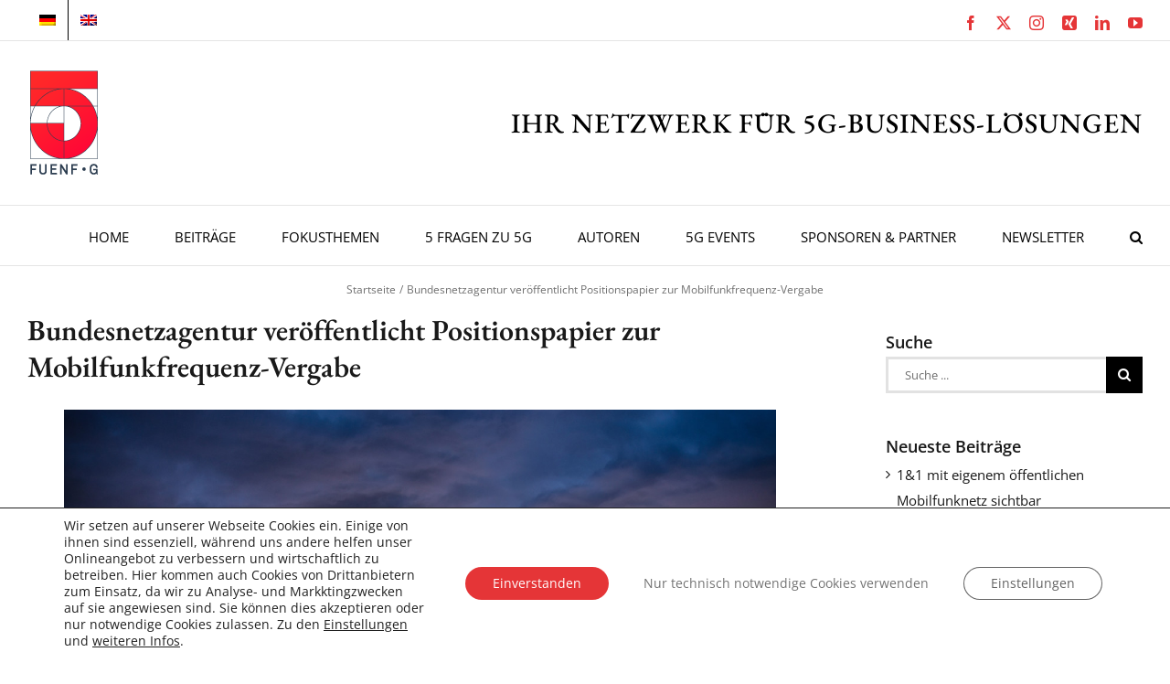

--- FILE ---
content_type: text/html; charset=UTF-8
request_url: https://fuenf-g.de/2022/09/22/bundesnetzagentur-veroeffentlicht-positionspapier-zur-mobilfunkfrequenz-vergabe/
body_size: 35854
content:
<!DOCTYPE html>
<html class="avada-html-layout-wide avada-html-header-position-top" dir="ltr" lang="de-DE" prefix="og: https://ogp.me/ns#" prefix="og: http://ogp.me/ns# fb: http://ogp.me/ns/fb#">
<head>
	<meta http-equiv="X-UA-Compatible" content="IE=edge" />
	<meta http-equiv="Content-Type" content="text/html; charset=utf-8"/>
	<meta name="viewport" content="width=device-width, initial-scale=1" />
	<title>Bundesnetzagentur veröffentlicht Positionspapier zur Mobilfunkfrequenz-Vergabe | FUENF-G</title>

		<!-- All in One SEO 4.9.3 - aioseo.com -->
	<meta name="description" content="Die Bundesnetzagentur hat ein neues Positionspapier zur künftigen Vergabe bestimmter Mobilfunkfrequenzen veröffentlicht." />
	<meta name="robots" content="max-image-preview:large" />
	<meta name="author" content="Frank Jablonski"/>
	<meta name="keywords" content="1&amp;1 versatel,labs,cybersicherheit,it-sicherheit,kaspersky,kmu,netzwerksicherheit,nokia,ntt,sd-wan,bundesnetzagentur,frequenzvergabe,positionspapier,versteigerung" />
	<link rel="canonical" href="https://fuenf-g.de/2022/09/22/bundesnetzagentur-veroeffentlicht-positionspapier-zur-mobilfunkfrequenz-vergabe/" />
	<meta name="generator" content="All in One SEO (AIOSEO) 4.9.3" />
		<meta property="og:locale" content="de_DE" />
		<meta property="og:site_name" content="FUENF-G | IHR NETZWERK FÜR 5G-LÖSUNGEN IN DER INDUSTRIE" />
		<meta property="og:type" content="article" />
		<meta property="og:title" content="Bundesnetzagentur veröffentlicht Positionspapier zur Mobilfunkfrequenz-Vergabe | FUENF-G" />
		<meta property="og:description" content="Die Bundesnetzagentur hat ein neues Positionspapier zur künftigen Vergabe bestimmter Mobilfunkfrequenzen veröffentlicht." />
		<meta property="og:url" content="https://fuenf-g.de/2022/09/22/bundesnetzagentur-veroeffentlicht-positionspapier-zur-mobilfunkfrequenz-vergabe/" />
		<meta property="article:published_time" content="2022-09-22T13:38:59+00:00" />
		<meta property="article:modified_time" content="2022-09-22T13:38:59+00:00" />
		<meta name="twitter:card" content="summary" />
		<meta name="twitter:title" content="Bundesnetzagentur veröffentlicht Positionspapier zur Mobilfunkfrequenz-Vergabe | FUENF-G" />
		<meta name="twitter:description" content="Die Bundesnetzagentur hat ein neues Positionspapier zur künftigen Vergabe bestimmter Mobilfunkfrequenzen veröffentlicht." />
		<script type="application/ld+json" class="aioseo-schema">
			{"@context":"https:\/\/schema.org","@graph":[{"@type":"Article","@id":"https:\/\/fuenf-g.de\/2022\/09\/22\/bundesnetzagentur-veroeffentlicht-positionspapier-zur-mobilfunkfrequenz-vergabe\/#article","name":"Bundesnetzagentur ver\u00f6ffentlicht Positionspapier zur Mobilfunkfrequenz-Vergabe | FUENF-G","headline":"Bundesnetzagentur ver\u00f6ffentlicht Positionspapier zur Mobilfunkfrequenz-Vergabe","author":{"@id":"https:\/\/fuenf-g.de\/author\/frank\/#author"},"publisher":{"@id":"https:\/\/fuenf-g.de\/#organization"},"image":{"@type":"ImageObject","url":"https:\/\/fuenf-g.de\/wp-content\/uploads\/2022\/04\/pexels-frank-cone-2258536_klein.jpg","width":1200,"height":800},"datePublished":"2022-09-22T15:38:59+02:00","dateModified":"2022-09-22T15:38:59+02:00","inLanguage":"de-DE","mainEntityOfPage":{"@id":"https:\/\/fuenf-g.de\/2022\/09\/22\/bundesnetzagentur-veroeffentlicht-positionspapier-zur-mobilfunkfrequenz-vergabe\/#webpage"},"isPartOf":{"@id":"https:\/\/fuenf-g.de\/2022\/09\/22\/bundesnetzagentur-veroeffentlicht-positionspapier-zur-mobilfunkfrequenz-vergabe\/#webpage"},"articleSection":"Bannerintegration Posts, Frank Jablonski, Bundesnetzagentur, Frequenzvergabe, Positionspapier, Versteigerung, Optional"},{"@type":"BreadcrumbList","@id":"https:\/\/fuenf-g.de\/2022\/09\/22\/bundesnetzagentur-veroeffentlicht-positionspapier-zur-mobilfunkfrequenz-vergabe\/#breadcrumblist","itemListElement":[{"@type":"ListItem","@id":"https:\/\/fuenf-g.de#listItem","position":1,"name":"Home","item":"https:\/\/fuenf-g.de","nextItem":{"@type":"ListItem","@id":"https:\/\/fuenf-g.de\/category\/frank-jablonski\/#listItem","name":"Frank Jablonski"}},{"@type":"ListItem","@id":"https:\/\/fuenf-g.de\/category\/frank-jablonski\/#listItem","position":2,"name":"Frank Jablonski","item":"https:\/\/fuenf-g.de\/category\/frank-jablonski\/","nextItem":{"@type":"ListItem","@id":"https:\/\/fuenf-g.de\/2022\/09\/22\/bundesnetzagentur-veroeffentlicht-positionspapier-zur-mobilfunkfrequenz-vergabe\/#listItem","name":"Bundesnetzagentur ver\u00f6ffentlicht Positionspapier zur Mobilfunkfrequenz-Vergabe"},"previousItem":{"@type":"ListItem","@id":"https:\/\/fuenf-g.de#listItem","name":"Home"}},{"@type":"ListItem","@id":"https:\/\/fuenf-g.de\/2022\/09\/22\/bundesnetzagentur-veroeffentlicht-positionspapier-zur-mobilfunkfrequenz-vergabe\/#listItem","position":3,"name":"Bundesnetzagentur ver\u00f6ffentlicht Positionspapier zur Mobilfunkfrequenz-Vergabe","previousItem":{"@type":"ListItem","@id":"https:\/\/fuenf-g.de\/category\/frank-jablonski\/#listItem","name":"Frank Jablonski"}}]},{"@type":"Organization","@id":"https:\/\/fuenf-g.de\/#organization","name":"Fuenf-G IHR NETZWERK F\u00dcR 5G-L\u00d6SUNGEN IN DER INDUSTRIE","description":"IHR NETZWERK F\u00dcR 5G-L\u00d6SUNGEN IN DER INDUSTRIE","url":"https:\/\/fuenf-g.de\/","telephone":"+499314522753","logo":{"@type":"ImageObject","url":"https:\/\/fuenf-g.de\/wp-content\/uploads\/2021\/08\/fuenfg_Logo.png","@id":"https:\/\/fuenf-g.de\/2022\/09\/22\/bundesnetzagentur-veroeffentlicht-positionspapier-zur-mobilfunkfrequenz-vergabe\/#organizationLogo","width":1049,"height":1602},"image":{"@id":"https:\/\/fuenf-g.de\/2022\/09\/22\/bundesnetzagentur-veroeffentlicht-positionspapier-zur-mobilfunkfrequenz-vergabe\/#organizationLogo"}},{"@type":"Person","@id":"https:\/\/fuenf-g.de\/author\/frank\/#author","url":"https:\/\/fuenf-g.de\/author\/frank\/","name":"Frank Jablonski","image":{"@type":"ImageObject","@id":"https:\/\/fuenf-g.de\/2022\/09\/22\/bundesnetzagentur-veroeffentlicht-positionspapier-zur-mobilfunkfrequenz-vergabe\/#authorImage","url":"https:\/\/secure.gravatar.com\/avatar\/65399d2a4b0cf48f6cb8cb54aa3f23ccb64e7b356c3d82e6c638394c6dcaf73a?s=96&d=mm&r=g","width":96,"height":96,"caption":"Frank Jablonski"}},{"@type":"WebPage","@id":"https:\/\/fuenf-g.de\/2022\/09\/22\/bundesnetzagentur-veroeffentlicht-positionspapier-zur-mobilfunkfrequenz-vergabe\/#webpage","url":"https:\/\/fuenf-g.de\/2022\/09\/22\/bundesnetzagentur-veroeffentlicht-positionspapier-zur-mobilfunkfrequenz-vergabe\/","name":"Bundesnetzagentur ver\u00f6ffentlicht Positionspapier zur Mobilfunkfrequenz-Vergabe | FUENF-G","description":"Die Bundesnetzagentur hat ein neues Positionspapier zur k\u00fcnftigen Vergabe bestimmter Mobilfunkfrequenzen ver\u00f6ffentlicht.","inLanguage":"de-DE","isPartOf":{"@id":"https:\/\/fuenf-g.de\/#website"},"breadcrumb":{"@id":"https:\/\/fuenf-g.de\/2022\/09\/22\/bundesnetzagentur-veroeffentlicht-positionspapier-zur-mobilfunkfrequenz-vergabe\/#breadcrumblist"},"author":{"@id":"https:\/\/fuenf-g.de\/author\/frank\/#author"},"creator":{"@id":"https:\/\/fuenf-g.de\/author\/frank\/#author"},"image":{"@type":"ImageObject","url":"https:\/\/fuenf-g.de\/wp-content\/uploads\/2022\/04\/pexels-frank-cone-2258536_klein.jpg","@id":"https:\/\/fuenf-g.de\/2022\/09\/22\/bundesnetzagentur-veroeffentlicht-positionspapier-zur-mobilfunkfrequenz-vergabe\/#mainImage","width":1200,"height":800},"primaryImageOfPage":{"@id":"https:\/\/fuenf-g.de\/2022\/09\/22\/bundesnetzagentur-veroeffentlicht-positionspapier-zur-mobilfunkfrequenz-vergabe\/#mainImage"},"datePublished":"2022-09-22T15:38:59+02:00","dateModified":"2022-09-22T15:38:59+02:00"},{"@type":"WebSite","@id":"https:\/\/fuenf-g.de\/#website","url":"https:\/\/fuenf-g.de\/","name":"FUENF-G","description":"IHR NETZWERK F\u00dcR 5G-L\u00d6SUNGEN IN DER INDUSTRIE","inLanguage":"de-DE","publisher":{"@id":"https:\/\/fuenf-g.de\/#organization"}}]}
		</script>
		<!-- All in One SEO -->

<link rel="alternate" hreflang="de" href="https://fuenf-g.de/2022/09/22/bundesnetzagentur-veroeffentlicht-positionspapier-zur-mobilfunkfrequenz-vergabe/" />
<link rel="alternate" hreflang="en" href="https://fuenf-g.de/en/2022/09/22/federal-network-agency-publishes-position-paper-on-mobile-frequency-allocation/" />
<link rel="alternate" hreflang="x-default" href="https://fuenf-g.de/2022/09/22/bundesnetzagentur-veroeffentlicht-positionspapier-zur-mobilfunkfrequenz-vergabe/" />
<link rel='dns-prefetch' href='//www.googletagmanager.com' />
<link rel="alternate" type="application/rss+xml" title="FUENF-G &raquo; Feed" href="https://fuenf-g.de/feed/" />
<link rel="alternate" type="application/rss+xml" title="FUENF-G &raquo; Kommentar-Feed" href="https://fuenf-g.de/comments/feed/" />
<link rel="alternate" type="text/calendar" title="FUENF-G &raquo; iCal Feed" href="https://fuenf-g.de/veranstaltungen/?ical=1" />
								<link rel="icon" href="https://fuenf-g.de/wp-content/uploads/2019/02/fuenfg_fav.png" type="image/png" />
		
		
		
				<link rel="alternate" type="application/rss+xml" title="FUENF-G &raquo; Kommentar-Feed zu Bundesnetzagentur veröffentlicht Positionspapier zur Mobilfunkfrequenz-Vergabe" href="https://fuenf-g.de/2022/09/22/bundesnetzagentur-veroeffentlicht-positionspapier-zur-mobilfunkfrequenz-vergabe/feed/" />
<link rel="alternate" title="oEmbed (JSON)" type="application/json+oembed" href="https://fuenf-g.de/wp-json/oembed/1.0/embed?url=https%3A%2F%2Ffuenf-g.de%2F2022%2F09%2F22%2Fbundesnetzagentur-veroeffentlicht-positionspapier-zur-mobilfunkfrequenz-vergabe%2F" />
<link rel="alternate" title="oEmbed (XML)" type="text/xml+oembed" href="https://fuenf-g.de/wp-json/oembed/1.0/embed?url=https%3A%2F%2Ffuenf-g.de%2F2022%2F09%2F22%2Fbundesnetzagentur-veroeffentlicht-positionspapier-zur-mobilfunkfrequenz-vergabe%2F&#038;format=xml" />
<style id='wp-img-auto-sizes-contain-inline-css' type='text/css'>
img:is([sizes=auto i],[sizes^="auto," i]){contain-intrinsic-size:3000px 1500px}
/*# sourceURL=wp-img-auto-sizes-contain-inline-css */
</style>
<style id='wp-emoji-styles-inline-css' type='text/css'>

	img.wp-smiley, img.emoji {
		display: inline !important;
		border: none !important;
		box-shadow: none !important;
		height: 1em !important;
		width: 1em !important;
		margin: 0 0.07em !important;
		vertical-align: -0.1em !important;
		background: none !important;
		padding: 0 !important;
	}
/*# sourceURL=wp-emoji-styles-inline-css */
</style>
<link rel='stylesheet' id='announcer-css-css' href='https://fuenf-g.de/wp-content/plugins/announcer/public/css/style.css?ver=6.2' type='text/css' media='all' />
<link rel='stylesheet' id='contact-form-7-css' href='https://fuenf-g.de/wp-content/plugins/contact-form-7/includes/css/styles.css?ver=6.1.4' type='text/css' media='all' />
<link rel='stylesheet' id='wpml-blocks-css' href='https://fuenf-g.de/wp-content/plugins/sitepress-multilingual-cms/dist/css/blocks/styles.css?ver=4.6.15' type='text/css' media='all' />
<link rel='stylesheet' id='wpcf7-redirect-script-frontend-css' href='https://fuenf-g.de/wp-content/plugins/wpcf7-redirect/build/assets/frontend-script.css?ver=2c532d7e2be36f6af233' type='text/css' media='all' />
<link rel='stylesheet' id='wpml-legacy-horizontal-list-0-css' href='https://fuenf-g.de/wp-content/plugins/sitepress-multilingual-cms/templates/language-switchers/legacy-list-horizontal/style.min.css?ver=1' type='text/css' media='all' />
<style id='wpml-legacy-horizontal-list-0-inline-css' type='text/css'>
.wpml-ls-statics-footer a, .wpml-ls-statics-footer .wpml-ls-sub-menu a, .wpml-ls-statics-footer .wpml-ls-sub-menu a:link, .wpml-ls-statics-footer li:not(.wpml-ls-current-language) .wpml-ls-link, .wpml-ls-statics-footer li:not(.wpml-ls-current-language) .wpml-ls-link:link {color:#444444;background-color:#ffffff;}.wpml-ls-statics-footer a, .wpml-ls-statics-footer .wpml-ls-sub-menu a:hover,.wpml-ls-statics-footer .wpml-ls-sub-menu a:focus, .wpml-ls-statics-footer .wpml-ls-sub-menu a:link:hover, .wpml-ls-statics-footer .wpml-ls-sub-menu a:link:focus {color:#000000;background-color:#eeeeee;}.wpml-ls-statics-footer .wpml-ls-current-language > a {color:#e53537;background-color:#ffffff;}.wpml-ls-statics-footer .wpml-ls-current-language:hover>a, .wpml-ls-statics-footer .wpml-ls-current-language>a:focus {color:#000000;background-color:#eeeeee;}
.wpml-ls-statics-shortcode_actions .wpml-ls-current-language > a {color:#e53537;}
/*# sourceURL=wpml-legacy-horizontal-list-0-inline-css */
</style>
<link rel='stylesheet' id='wpml-menu-item-0-css' href='https://fuenf-g.de/wp-content/plugins/sitepress-multilingual-cms/templates/language-switchers/menu-item/style.min.css?ver=1' type='text/css' media='all' />
<link rel='stylesheet' id='__EPYT__style-css' href='https://fuenf-g.de/wp-content/plugins/youtube-embed-plus/styles/ytprefs.min.css?ver=14.2.1.3' type='text/css' media='all' />
<style id='__EPYT__style-inline-css' type='text/css'>

                .epyt-gallery-thumb {
                        width: 33.333%;
                }
                
/*# sourceURL=__EPYT__style-inline-css */
</style>
<link rel='stylesheet' id='moove_gdpr_frontend-css' href='https://fuenf-g.de/wp-content/plugins/gdpr-cookie-compliance/dist/styles/gdpr-main-nf.css?ver=5.0.9' type='text/css' media='all' />
<style id='moove_gdpr_frontend-inline-css' type='text/css'>
				#moove_gdpr_cookie_modal .moove-gdpr-modal-content .moove-gdpr-tab-main h3.tab-title, 
				#moove_gdpr_cookie_modal .moove-gdpr-modal-content .moove-gdpr-tab-main span.tab-title,
				#moove_gdpr_cookie_modal .moove-gdpr-modal-content .moove-gdpr-modal-left-content #moove-gdpr-menu li a, 
				#moove_gdpr_cookie_modal .moove-gdpr-modal-content .moove-gdpr-modal-left-content #moove-gdpr-menu li button,
				#moove_gdpr_cookie_modal .moove-gdpr-modal-content .moove-gdpr-modal-left-content .moove-gdpr-branding-cnt a,
				#moove_gdpr_cookie_modal .moove-gdpr-modal-content .moove-gdpr-modal-footer-content .moove-gdpr-button-holder a.mgbutton, 
				#moove_gdpr_cookie_modal .moove-gdpr-modal-content .moove-gdpr-modal-footer-content .moove-gdpr-button-holder button.mgbutton,
				#moove_gdpr_cookie_modal .cookie-switch .cookie-slider:after, 
				#moove_gdpr_cookie_modal .cookie-switch .slider:after, 
				#moove_gdpr_cookie_modal .switch .cookie-slider:after, 
				#moove_gdpr_cookie_modal .switch .slider:after,
				#moove_gdpr_cookie_info_bar .moove-gdpr-info-bar-container .moove-gdpr-info-bar-content p, 
				#moove_gdpr_cookie_info_bar .moove-gdpr-info-bar-container .moove-gdpr-info-bar-content p a,
				#moove_gdpr_cookie_info_bar .moove-gdpr-info-bar-container .moove-gdpr-info-bar-content a.mgbutton, 
				#moove_gdpr_cookie_info_bar .moove-gdpr-info-bar-container .moove-gdpr-info-bar-content button.mgbutton,
				#moove_gdpr_cookie_modal .moove-gdpr-modal-content .moove-gdpr-tab-main .moove-gdpr-tab-main-content h1, 
				#moove_gdpr_cookie_modal .moove-gdpr-modal-content .moove-gdpr-tab-main .moove-gdpr-tab-main-content h2, 
				#moove_gdpr_cookie_modal .moove-gdpr-modal-content .moove-gdpr-tab-main .moove-gdpr-tab-main-content h3, 
				#moove_gdpr_cookie_modal .moove-gdpr-modal-content .moove-gdpr-tab-main .moove-gdpr-tab-main-content h4, 
				#moove_gdpr_cookie_modal .moove-gdpr-modal-content .moove-gdpr-tab-main .moove-gdpr-tab-main-content h5, 
				#moove_gdpr_cookie_modal .moove-gdpr-modal-content .moove-gdpr-tab-main .moove-gdpr-tab-main-content h6,
				#moove_gdpr_cookie_modal .moove-gdpr-modal-content.moove_gdpr_modal_theme_v2 .moove-gdpr-modal-title .tab-title,
				#moove_gdpr_cookie_modal .moove-gdpr-modal-content.moove_gdpr_modal_theme_v2 .moove-gdpr-tab-main h3.tab-title, 
				#moove_gdpr_cookie_modal .moove-gdpr-modal-content.moove_gdpr_modal_theme_v2 .moove-gdpr-tab-main span.tab-title,
				#moove_gdpr_cookie_modal .moove-gdpr-modal-content.moove_gdpr_modal_theme_v2 .moove-gdpr-branding-cnt a {
					font-weight: inherit				}
			#moove_gdpr_cookie_modal,#moove_gdpr_cookie_info_bar,.gdpr_cookie_settings_shortcode_content{font-family:inherit}#moove_gdpr_save_popup_settings_button{background-color:#373737;color:#fff}#moove_gdpr_save_popup_settings_button:hover{background-color:#000}#moove_gdpr_cookie_info_bar .moove-gdpr-info-bar-container .moove-gdpr-info-bar-content a.mgbutton,#moove_gdpr_cookie_info_bar .moove-gdpr-info-bar-container .moove-gdpr-info-bar-content button.mgbutton{background-color:#e53537}#moove_gdpr_cookie_modal .moove-gdpr-modal-content .moove-gdpr-modal-footer-content .moove-gdpr-button-holder a.mgbutton,#moove_gdpr_cookie_modal .moove-gdpr-modal-content .moove-gdpr-modal-footer-content .moove-gdpr-button-holder button.mgbutton,.gdpr_cookie_settings_shortcode_content .gdpr-shr-button.button-green{background-color:#e53537;border-color:#e53537}#moove_gdpr_cookie_modal .moove-gdpr-modal-content .moove-gdpr-modal-footer-content .moove-gdpr-button-holder a.mgbutton:hover,#moove_gdpr_cookie_modal .moove-gdpr-modal-content .moove-gdpr-modal-footer-content .moove-gdpr-button-holder button.mgbutton:hover,.gdpr_cookie_settings_shortcode_content .gdpr-shr-button.button-green:hover{background-color:#fff;color:#e53537}#moove_gdpr_cookie_modal .moove-gdpr-modal-content .moove-gdpr-modal-close i,#moove_gdpr_cookie_modal .moove-gdpr-modal-content .moove-gdpr-modal-close span.gdpr-icon{background-color:#e53537;border:1px solid #e53537}#moove_gdpr_cookie_info_bar span.moove-gdpr-infobar-allow-all.focus-g,#moove_gdpr_cookie_info_bar span.moove-gdpr-infobar-allow-all:focus,#moove_gdpr_cookie_info_bar button.moove-gdpr-infobar-allow-all.focus-g,#moove_gdpr_cookie_info_bar button.moove-gdpr-infobar-allow-all:focus,#moove_gdpr_cookie_info_bar span.moove-gdpr-infobar-reject-btn.focus-g,#moove_gdpr_cookie_info_bar span.moove-gdpr-infobar-reject-btn:focus,#moove_gdpr_cookie_info_bar button.moove-gdpr-infobar-reject-btn.focus-g,#moove_gdpr_cookie_info_bar button.moove-gdpr-infobar-reject-btn:focus,#moove_gdpr_cookie_info_bar span.change-settings-button.focus-g,#moove_gdpr_cookie_info_bar span.change-settings-button:focus,#moove_gdpr_cookie_info_bar button.change-settings-button.focus-g,#moove_gdpr_cookie_info_bar button.change-settings-button:focus{-webkit-box-shadow:0 0 1px 3px #e53537;-moz-box-shadow:0 0 1px 3px #e53537;box-shadow:0 0 1px 3px #e53537}#moove_gdpr_cookie_modal .moove-gdpr-modal-content .moove-gdpr-modal-close i:hover,#moove_gdpr_cookie_modal .moove-gdpr-modal-content .moove-gdpr-modal-close span.gdpr-icon:hover,#moove_gdpr_cookie_info_bar span[data-href]>u.change-settings-button{color:#e53537}#moove_gdpr_cookie_modal .moove-gdpr-modal-content .moove-gdpr-modal-left-content #moove-gdpr-menu li.menu-item-selected a span.gdpr-icon,#moove_gdpr_cookie_modal .moove-gdpr-modal-content .moove-gdpr-modal-left-content #moove-gdpr-menu li.menu-item-selected button span.gdpr-icon{color:inherit}#moove_gdpr_cookie_modal .moove-gdpr-modal-content .moove-gdpr-modal-left-content #moove-gdpr-menu li a span.gdpr-icon,#moove_gdpr_cookie_modal .moove-gdpr-modal-content .moove-gdpr-modal-left-content #moove-gdpr-menu li button span.gdpr-icon{color:inherit}#moove_gdpr_cookie_modal .gdpr-acc-link{line-height:0;font-size:0;color:transparent;position:absolute}#moove_gdpr_cookie_modal .moove-gdpr-modal-content .moove-gdpr-modal-close:hover i,#moove_gdpr_cookie_modal .moove-gdpr-modal-content .moove-gdpr-modal-left-content #moove-gdpr-menu li a,#moove_gdpr_cookie_modal .moove-gdpr-modal-content .moove-gdpr-modal-left-content #moove-gdpr-menu li button,#moove_gdpr_cookie_modal .moove-gdpr-modal-content .moove-gdpr-modal-left-content #moove-gdpr-menu li button i,#moove_gdpr_cookie_modal .moove-gdpr-modal-content .moove-gdpr-modal-left-content #moove-gdpr-menu li a i,#moove_gdpr_cookie_modal .moove-gdpr-modal-content .moove-gdpr-tab-main .moove-gdpr-tab-main-content a:hover,#moove_gdpr_cookie_info_bar.moove-gdpr-dark-scheme .moove-gdpr-info-bar-container .moove-gdpr-info-bar-content a.mgbutton:hover,#moove_gdpr_cookie_info_bar.moove-gdpr-dark-scheme .moove-gdpr-info-bar-container .moove-gdpr-info-bar-content button.mgbutton:hover,#moove_gdpr_cookie_info_bar.moove-gdpr-dark-scheme .moove-gdpr-info-bar-container .moove-gdpr-info-bar-content a:hover,#moove_gdpr_cookie_info_bar.moove-gdpr-dark-scheme .moove-gdpr-info-bar-container .moove-gdpr-info-bar-content button:hover,#moove_gdpr_cookie_info_bar.moove-gdpr-dark-scheme .moove-gdpr-info-bar-container .moove-gdpr-info-bar-content span.change-settings-button:hover,#moove_gdpr_cookie_info_bar.moove-gdpr-dark-scheme .moove-gdpr-info-bar-container .moove-gdpr-info-bar-content button.change-settings-button:hover,#moove_gdpr_cookie_info_bar.moove-gdpr-dark-scheme .moove-gdpr-info-bar-container .moove-gdpr-info-bar-content u.change-settings-button:hover,#moove_gdpr_cookie_info_bar span[data-href]>u.change-settings-button,#moove_gdpr_cookie_info_bar.moove-gdpr-dark-scheme .moove-gdpr-info-bar-container .moove-gdpr-info-bar-content a.mgbutton.focus-g,#moove_gdpr_cookie_info_bar.moove-gdpr-dark-scheme .moove-gdpr-info-bar-container .moove-gdpr-info-bar-content button.mgbutton.focus-g,#moove_gdpr_cookie_info_bar.moove-gdpr-dark-scheme .moove-gdpr-info-bar-container .moove-gdpr-info-bar-content a.focus-g,#moove_gdpr_cookie_info_bar.moove-gdpr-dark-scheme .moove-gdpr-info-bar-container .moove-gdpr-info-bar-content button.focus-g,#moove_gdpr_cookie_info_bar.moove-gdpr-dark-scheme .moove-gdpr-info-bar-container .moove-gdpr-info-bar-content a.mgbutton:focus,#moove_gdpr_cookie_info_bar.moove-gdpr-dark-scheme .moove-gdpr-info-bar-container .moove-gdpr-info-bar-content button.mgbutton:focus,#moove_gdpr_cookie_info_bar.moove-gdpr-dark-scheme .moove-gdpr-info-bar-container .moove-gdpr-info-bar-content a:focus,#moove_gdpr_cookie_info_bar.moove-gdpr-dark-scheme .moove-gdpr-info-bar-container .moove-gdpr-info-bar-content button:focus,#moove_gdpr_cookie_info_bar.moove-gdpr-dark-scheme .moove-gdpr-info-bar-container .moove-gdpr-info-bar-content span.change-settings-button.focus-g,span.change-settings-button:focus,button.change-settings-button.focus-g,button.change-settings-button:focus,#moove_gdpr_cookie_info_bar.moove-gdpr-dark-scheme .moove-gdpr-info-bar-container .moove-gdpr-info-bar-content u.change-settings-button.focus-g,#moove_gdpr_cookie_info_bar.moove-gdpr-dark-scheme .moove-gdpr-info-bar-container .moove-gdpr-info-bar-content u.change-settings-button:focus{color:#e53537}#moove_gdpr_cookie_modal .moove-gdpr-branding.focus-g span,#moove_gdpr_cookie_modal .moove-gdpr-modal-content .moove-gdpr-tab-main a.focus-g,#moove_gdpr_cookie_modal .moove-gdpr-modal-content .moove-gdpr-tab-main .gdpr-cd-details-toggle.focus-g{color:#e53537}#moove_gdpr_cookie_modal.gdpr_lightbox-hide{display:none}
/*# sourceURL=moove_gdpr_frontend-inline-css */
</style>
<link rel='stylesheet' id='fusion-dynamic-css-css' href='https://fuenf-g.de/wp-content/uploads/fusion-styles/518789242b1d28007a6bdbbd3a57eea6.min.css?ver=3.14.2' type='text/css' media='all' />
<script type="text/javascript" id="wpml-cookie-js-extra">
/* <![CDATA[ */
var wpml_cookies = {"wp-wpml_current_language":{"value":"de","expires":1,"path":"/"}};
var wpml_cookies = {"wp-wpml_current_language":{"value":"de","expires":1,"path":"/"}};
//# sourceURL=wpml-cookie-js-extra
/* ]]> */
</script>
<script type="text/javascript" src="https://fuenf-g.de/wp-content/plugins/sitepress-multilingual-cms/res/js/cookies/language-cookie.js?ver=4.6.15" id="wpml-cookie-js" defer="defer" data-wp-strategy="defer"></script>
<script type="text/javascript" src="https://fuenf-g.de/wp-includes/js/jquery/jquery.min.js?ver=3.7.1" id="jquery-core-js"></script>
<script type="text/javascript" src="https://fuenf-g.de/wp-includes/js/jquery/jquery-migrate.min.js?ver=3.4.1" id="jquery-migrate-js"></script>
<script type="text/javascript" id="__ytprefs__-js-extra">
/* <![CDATA[ */
var _EPYT_ = {"ajaxurl":"https://fuenf-g.de/wp-admin/admin-ajax.php","security":"da2f5b4754","gallery_scrolloffset":"20","eppathtoscripts":"https://fuenf-g.de/wp-content/plugins/youtube-embed-plus/scripts/","eppath":"https://fuenf-g.de/wp-content/plugins/youtube-embed-plus/","epresponsiveselector":"[\"iframe.__youtube_prefs__\",\"iframe[src*='youtube.com']\",\"iframe[src*='youtube-nocookie.com']\",\"iframe[data-ep-src*='youtube.com']\",\"iframe[data-ep-src*='youtube-nocookie.com']\",\"iframe[data-ep-gallerysrc*='youtube.com']\"]","epdovol":"1","version":"14.2.1.3","evselector":"iframe.__youtube_prefs__[src], iframe[src*=\"youtube.com/embed/\"], iframe[src*=\"youtube-nocookie.com/embed/\"]","ajax_compat":"","maxres_facade":"eager","ytapi_load":"light","pause_others":"","stopMobileBuffer":"1","facade_mode":"","not_live_on_channel":"","vi_active":"","vi_js_posttypes":[]};
//# sourceURL=__ytprefs__-js-extra
/* ]]> */
</script>
<script type="text/javascript" src="https://fuenf-g.de/wp-content/plugins/youtube-embed-plus/scripts/ytprefs.min.js?ver=14.2.1.3" id="__ytprefs__-js"></script>
<script type="text/javascript" src="https://fuenf-g.de/wp-content/plugins/youtube-embed-plus/scripts/jquery.cookie.min.js?ver=14.2.1.3" id="__jquery_cookie__-js"></script>
<link rel="https://api.w.org/" href="https://fuenf-g.de/wp-json/" /><link rel="alternate" title="JSON" type="application/json" href="https://fuenf-g.de/wp-json/wp/v2/posts/10254" /><link rel="EditURI" type="application/rsd+xml" title="RSD" href="https://fuenf-g.de/xmlrpc.php?rsd" />
<meta name="generator" content="WordPress 6.9" />
<link rel='shortlink' href='https://fuenf-g.de/?p=10254' />

<!-- This site is using AdRotate v5.17.2 to display their advertisements - https://ajdg.solutions/ -->
<!-- AdRotate CSS -->
<style type="text/css" media="screen">
	.g { margin:0px; padding:0px; overflow:hidden; line-height:1; zoom:1; }
	.g img { height:auto; }
	.g-col { position:relative; float:left; }
	.g-col:first-child { margin-left: 0; }
	.g-col:last-child { margin-right: 0; }
	.g-1 { margin:0px;  width:100%; max-width:800px; height:100%; max-height:418px; }
	.g-2 {  margin: 0 auto; }
	.g-3 {  margin: 0 auto; }
	.g-4 {  margin: 0 auto; }
	.g-6 {  margin: 0 auto; }
	.g-8 { width:100%; max-width:600px; height:100%; max-height:125px; margin: 0 auto; }
	.g-9 {  margin: 0 auto; }
	.g-11 { width:100%; max-width:800px; height:100%; max-height:600px; margin: 0 auto; }
	.g-15 { margin:0px;  width:100%; max-width:300px; height:100%; max-height:250px; }
	.g-17 {  margin: 0 auto; }
	@media only screen and (max-width: 480px) {
		.g-col, .g-dyn, .g-single { width:100%; margin-left:0; margin-right:0; }
	}
</style>
<!-- /AdRotate CSS -->

<meta name="generator" content="Site Kit by Google 1.171.0" /><meta name="generator" content="WPML ver:4.6.15 stt:1,3;" />
<meta name="tec-api-version" content="v1"><meta name="tec-api-origin" content="https://fuenf-g.de"><link rel="alternate" href="https://fuenf-g.de/wp-json/tribe/events/v1/" /><style type="text/css" id="css-fb-visibility">@media screen and (max-width: 640px){.fusion-no-small-visibility{display:none !important;}body .sm-text-align-center{text-align:center !important;}body .sm-text-align-left{text-align:left !important;}body .sm-text-align-right{text-align:right !important;}body .sm-text-align-justify{text-align:justify !important;}body .sm-flex-align-center{justify-content:center !important;}body .sm-flex-align-flex-start{justify-content:flex-start !important;}body .sm-flex-align-flex-end{justify-content:flex-end !important;}body .sm-mx-auto{margin-left:auto !important;margin-right:auto !important;}body .sm-ml-auto{margin-left:auto !important;}body .sm-mr-auto{margin-right:auto !important;}body .fusion-absolute-position-small{position:absolute;width:100%;}.awb-sticky.awb-sticky-small{ position: sticky; top: var(--awb-sticky-offset,0); }}@media screen and (min-width: 641px) and (max-width: 1024px){.fusion-no-medium-visibility{display:none !important;}body .md-text-align-center{text-align:center !important;}body .md-text-align-left{text-align:left !important;}body .md-text-align-right{text-align:right !important;}body .md-text-align-justify{text-align:justify !important;}body .md-flex-align-center{justify-content:center !important;}body .md-flex-align-flex-start{justify-content:flex-start !important;}body .md-flex-align-flex-end{justify-content:flex-end !important;}body .md-mx-auto{margin-left:auto !important;margin-right:auto !important;}body .md-ml-auto{margin-left:auto !important;}body .md-mr-auto{margin-right:auto !important;}body .fusion-absolute-position-medium{position:absolute;width:100%;}.awb-sticky.awb-sticky-medium{ position: sticky; top: var(--awb-sticky-offset,0); }}@media screen and (min-width: 1025px){.fusion-no-large-visibility{display:none !important;}body .lg-text-align-center{text-align:center !important;}body .lg-text-align-left{text-align:left !important;}body .lg-text-align-right{text-align:right !important;}body .lg-text-align-justify{text-align:justify !important;}body .lg-flex-align-center{justify-content:center !important;}body .lg-flex-align-flex-start{justify-content:flex-start !important;}body .lg-flex-align-flex-end{justify-content:flex-end !important;}body .lg-mx-auto{margin-left:auto !important;margin-right:auto !important;}body .lg-ml-auto{margin-left:auto !important;}body .lg-mr-auto{margin-right:auto !important;}body .fusion-absolute-position-large{position:absolute;width:100%;}.awb-sticky.awb-sticky-large{ position: sticky; top: var(--awb-sticky-offset,0); }}</style>		<style type="text/css" id="wp-custom-css">
			#anfrage {
  background:#303F9F;
  padding:20px 15px 0 15px;
  border-radius:5px;
  box-shadow: 0px 0px 10px 0px rgba(0, 0, 0, 0.4);
}
.form_half {
    width: 49.5%;
    float: left;
    margin-right: 1%;
}

.form_half_last {
    margin-right: 0px;
}


@media (max-width: 767px) {

	.form_half {
	width: 100%;

	}
}
.form_half_last {margin-right:0;
}
#anfrage input {
  width:100%;
}
#anfrage input[type="submit"] {
  background:#FFA500;
padding:20px;
  font-size:18px;
}
#anfrage input[type="submit"]:hover {
  background:#8BC34A;
}
#anfrage input:focus {
  border:1px solid #ffa500;
  background:#FFF9C4;
}
#anfrage div.wpcf7-response-output {
  background:#fff;
  padding: 1.5em 1em;
}		</style>
				<script type="text/javascript">
			var doc = document.documentElement;
			doc.setAttribute( 'data-useragent', navigator.userAgent );
		</script>
		
	<meta name="google-site-verification" content="jYa-fPCjcEW53vQ6WGPJgHeFwMCEEsRWePjKDHNajkI" /><style id='global-styles-inline-css' type='text/css'>
:root{--wp--preset--aspect-ratio--square: 1;--wp--preset--aspect-ratio--4-3: 4/3;--wp--preset--aspect-ratio--3-4: 3/4;--wp--preset--aspect-ratio--3-2: 3/2;--wp--preset--aspect-ratio--2-3: 2/3;--wp--preset--aspect-ratio--16-9: 16/9;--wp--preset--aspect-ratio--9-16: 9/16;--wp--preset--color--black: #000000;--wp--preset--color--cyan-bluish-gray: #abb8c3;--wp--preset--color--white: #ffffff;--wp--preset--color--pale-pink: #f78da7;--wp--preset--color--vivid-red: #cf2e2e;--wp--preset--color--luminous-vivid-orange: #ff6900;--wp--preset--color--luminous-vivid-amber: #fcb900;--wp--preset--color--light-green-cyan: #7bdcb5;--wp--preset--color--vivid-green-cyan: #00d084;--wp--preset--color--pale-cyan-blue: #8ed1fc;--wp--preset--color--vivid-cyan-blue: #0693e3;--wp--preset--color--vivid-purple: #9b51e0;--wp--preset--color--awb-color-1: rgba(255,255,255,1);--wp--preset--color--awb-color-2: rgba(242,242,242,1);--wp--preset--color--awb-color-3: rgba(234,234,234,1);--wp--preset--color--awb-color-4: rgba(255,141,97,1);--wp--preset--color--awb-color-5: rgba(229,53,55,1);--wp--preset--color--awb-color-6: rgba(51,51,51,1);--wp--preset--color--awb-color-7: rgba(25,25,25,1);--wp--preset--color--awb-color-8: rgba(0,0,0,1);--wp--preset--color--awb-color-custom-10: rgba(112,112,112,1);--wp--preset--color--awb-color-custom-11: rgba(37,169,189,1);--wp--preset--color--awb-color-custom-12: rgba(246,246,246,1);--wp--preset--color--awb-color-custom-13: rgba(116,116,116,1);--wp--preset--color--awb-color-custom-14: rgba(226,226,226,1);--wp--preset--color--awb-color-custom-15: rgba(160,206,78,1);--wp--preset--color--awb-color-custom-16: rgba(242,242,242,0.8);--wp--preset--color--awb-color-custom-17: rgba(128,128,128,1);--wp--preset--color--awb-color-custom-18: rgba(233,30,99,1);--wp--preset--gradient--vivid-cyan-blue-to-vivid-purple: linear-gradient(135deg,rgb(6,147,227) 0%,rgb(155,81,224) 100%);--wp--preset--gradient--light-green-cyan-to-vivid-green-cyan: linear-gradient(135deg,rgb(122,220,180) 0%,rgb(0,208,130) 100%);--wp--preset--gradient--luminous-vivid-amber-to-luminous-vivid-orange: linear-gradient(135deg,rgb(252,185,0) 0%,rgb(255,105,0) 100%);--wp--preset--gradient--luminous-vivid-orange-to-vivid-red: linear-gradient(135deg,rgb(255,105,0) 0%,rgb(207,46,46) 100%);--wp--preset--gradient--very-light-gray-to-cyan-bluish-gray: linear-gradient(135deg,rgb(238,238,238) 0%,rgb(169,184,195) 100%);--wp--preset--gradient--cool-to-warm-spectrum: linear-gradient(135deg,rgb(74,234,220) 0%,rgb(151,120,209) 20%,rgb(207,42,186) 40%,rgb(238,44,130) 60%,rgb(251,105,98) 80%,rgb(254,248,76) 100%);--wp--preset--gradient--blush-light-purple: linear-gradient(135deg,rgb(255,206,236) 0%,rgb(152,150,240) 100%);--wp--preset--gradient--blush-bordeaux: linear-gradient(135deg,rgb(254,205,165) 0%,rgb(254,45,45) 50%,rgb(107,0,62) 100%);--wp--preset--gradient--luminous-dusk: linear-gradient(135deg,rgb(255,203,112) 0%,rgb(199,81,192) 50%,rgb(65,88,208) 100%);--wp--preset--gradient--pale-ocean: linear-gradient(135deg,rgb(255,245,203) 0%,rgb(182,227,212) 50%,rgb(51,167,181) 100%);--wp--preset--gradient--electric-grass: linear-gradient(135deg,rgb(202,248,128) 0%,rgb(113,206,126) 100%);--wp--preset--gradient--midnight: linear-gradient(135deg,rgb(2,3,129) 0%,rgb(40,116,252) 100%);--wp--preset--font-size--small: 11.25px;--wp--preset--font-size--medium: 20px;--wp--preset--font-size--large: 22.5px;--wp--preset--font-size--x-large: 42px;--wp--preset--font-size--normal: 15px;--wp--preset--font-size--xlarge: 30px;--wp--preset--font-size--huge: 45px;--wp--preset--spacing--20: 0.44rem;--wp--preset--spacing--30: 0.67rem;--wp--preset--spacing--40: 1rem;--wp--preset--spacing--50: 1.5rem;--wp--preset--spacing--60: 2.25rem;--wp--preset--spacing--70: 3.38rem;--wp--preset--spacing--80: 5.06rem;--wp--preset--shadow--natural: 6px 6px 9px rgba(0, 0, 0, 0.2);--wp--preset--shadow--deep: 12px 12px 50px rgba(0, 0, 0, 0.4);--wp--preset--shadow--sharp: 6px 6px 0px rgba(0, 0, 0, 0.2);--wp--preset--shadow--outlined: 6px 6px 0px -3px rgb(255, 255, 255), 6px 6px rgb(0, 0, 0);--wp--preset--shadow--crisp: 6px 6px 0px rgb(0, 0, 0);}:where(.is-layout-flex){gap: 0.5em;}:where(.is-layout-grid){gap: 0.5em;}body .is-layout-flex{display: flex;}.is-layout-flex{flex-wrap: wrap;align-items: center;}.is-layout-flex > :is(*, div){margin: 0;}body .is-layout-grid{display: grid;}.is-layout-grid > :is(*, div){margin: 0;}:where(.wp-block-columns.is-layout-flex){gap: 2em;}:where(.wp-block-columns.is-layout-grid){gap: 2em;}:where(.wp-block-post-template.is-layout-flex){gap: 1.25em;}:where(.wp-block-post-template.is-layout-grid){gap: 1.25em;}.has-black-color{color: var(--wp--preset--color--black) !important;}.has-cyan-bluish-gray-color{color: var(--wp--preset--color--cyan-bluish-gray) !important;}.has-white-color{color: var(--wp--preset--color--white) !important;}.has-pale-pink-color{color: var(--wp--preset--color--pale-pink) !important;}.has-vivid-red-color{color: var(--wp--preset--color--vivid-red) !important;}.has-luminous-vivid-orange-color{color: var(--wp--preset--color--luminous-vivid-orange) !important;}.has-luminous-vivid-amber-color{color: var(--wp--preset--color--luminous-vivid-amber) !important;}.has-light-green-cyan-color{color: var(--wp--preset--color--light-green-cyan) !important;}.has-vivid-green-cyan-color{color: var(--wp--preset--color--vivid-green-cyan) !important;}.has-pale-cyan-blue-color{color: var(--wp--preset--color--pale-cyan-blue) !important;}.has-vivid-cyan-blue-color{color: var(--wp--preset--color--vivid-cyan-blue) !important;}.has-vivid-purple-color{color: var(--wp--preset--color--vivid-purple) !important;}.has-black-background-color{background-color: var(--wp--preset--color--black) !important;}.has-cyan-bluish-gray-background-color{background-color: var(--wp--preset--color--cyan-bluish-gray) !important;}.has-white-background-color{background-color: var(--wp--preset--color--white) !important;}.has-pale-pink-background-color{background-color: var(--wp--preset--color--pale-pink) !important;}.has-vivid-red-background-color{background-color: var(--wp--preset--color--vivid-red) !important;}.has-luminous-vivid-orange-background-color{background-color: var(--wp--preset--color--luminous-vivid-orange) !important;}.has-luminous-vivid-amber-background-color{background-color: var(--wp--preset--color--luminous-vivid-amber) !important;}.has-light-green-cyan-background-color{background-color: var(--wp--preset--color--light-green-cyan) !important;}.has-vivid-green-cyan-background-color{background-color: var(--wp--preset--color--vivid-green-cyan) !important;}.has-pale-cyan-blue-background-color{background-color: var(--wp--preset--color--pale-cyan-blue) !important;}.has-vivid-cyan-blue-background-color{background-color: var(--wp--preset--color--vivid-cyan-blue) !important;}.has-vivid-purple-background-color{background-color: var(--wp--preset--color--vivid-purple) !important;}.has-black-border-color{border-color: var(--wp--preset--color--black) !important;}.has-cyan-bluish-gray-border-color{border-color: var(--wp--preset--color--cyan-bluish-gray) !important;}.has-white-border-color{border-color: var(--wp--preset--color--white) !important;}.has-pale-pink-border-color{border-color: var(--wp--preset--color--pale-pink) !important;}.has-vivid-red-border-color{border-color: var(--wp--preset--color--vivid-red) !important;}.has-luminous-vivid-orange-border-color{border-color: var(--wp--preset--color--luminous-vivid-orange) !important;}.has-luminous-vivid-amber-border-color{border-color: var(--wp--preset--color--luminous-vivid-amber) !important;}.has-light-green-cyan-border-color{border-color: var(--wp--preset--color--light-green-cyan) !important;}.has-vivid-green-cyan-border-color{border-color: var(--wp--preset--color--vivid-green-cyan) !important;}.has-pale-cyan-blue-border-color{border-color: var(--wp--preset--color--pale-cyan-blue) !important;}.has-vivid-cyan-blue-border-color{border-color: var(--wp--preset--color--vivid-cyan-blue) !important;}.has-vivid-purple-border-color{border-color: var(--wp--preset--color--vivid-purple) !important;}.has-vivid-cyan-blue-to-vivid-purple-gradient-background{background: var(--wp--preset--gradient--vivid-cyan-blue-to-vivid-purple) !important;}.has-light-green-cyan-to-vivid-green-cyan-gradient-background{background: var(--wp--preset--gradient--light-green-cyan-to-vivid-green-cyan) !important;}.has-luminous-vivid-amber-to-luminous-vivid-orange-gradient-background{background: var(--wp--preset--gradient--luminous-vivid-amber-to-luminous-vivid-orange) !important;}.has-luminous-vivid-orange-to-vivid-red-gradient-background{background: var(--wp--preset--gradient--luminous-vivid-orange-to-vivid-red) !important;}.has-very-light-gray-to-cyan-bluish-gray-gradient-background{background: var(--wp--preset--gradient--very-light-gray-to-cyan-bluish-gray) !important;}.has-cool-to-warm-spectrum-gradient-background{background: var(--wp--preset--gradient--cool-to-warm-spectrum) !important;}.has-blush-light-purple-gradient-background{background: var(--wp--preset--gradient--blush-light-purple) !important;}.has-blush-bordeaux-gradient-background{background: var(--wp--preset--gradient--blush-bordeaux) !important;}.has-luminous-dusk-gradient-background{background: var(--wp--preset--gradient--luminous-dusk) !important;}.has-pale-ocean-gradient-background{background: var(--wp--preset--gradient--pale-ocean) !important;}.has-electric-grass-gradient-background{background: var(--wp--preset--gradient--electric-grass) !important;}.has-midnight-gradient-background{background: var(--wp--preset--gradient--midnight) !important;}.has-small-font-size{font-size: var(--wp--preset--font-size--small) !important;}.has-medium-font-size{font-size: var(--wp--preset--font-size--medium) !important;}.has-large-font-size{font-size: var(--wp--preset--font-size--large) !important;}.has-x-large-font-size{font-size: var(--wp--preset--font-size--x-large) !important;}
/*# sourceURL=global-styles-inline-css */
</style>
<link rel='stylesheet' id='wp-block-library-css' href='https://fuenf-g.de/wp-includes/css/dist/block-library/style.min.css?ver=6.9' type='text/css' media='all' />
<style id='wp-block-library-inline-css' type='text/css'>
/*wp_block_styles_on_demand_placeholder:69793d353f1ba*/
/*# sourceURL=wp-block-library-inline-css */
</style>
<style id='wp-block-library-theme-inline-css' type='text/css'>
.wp-block-audio :where(figcaption){color:#555;font-size:13px;text-align:center}.is-dark-theme .wp-block-audio :where(figcaption){color:#ffffffa6}.wp-block-audio{margin:0 0 1em}.wp-block-code{border:1px solid #ccc;border-radius:4px;font-family:Menlo,Consolas,monaco,monospace;padding:.8em 1em}.wp-block-embed :where(figcaption){color:#555;font-size:13px;text-align:center}.is-dark-theme .wp-block-embed :where(figcaption){color:#ffffffa6}.wp-block-embed{margin:0 0 1em}.blocks-gallery-caption{color:#555;font-size:13px;text-align:center}.is-dark-theme .blocks-gallery-caption{color:#ffffffa6}:root :where(.wp-block-image figcaption){color:#555;font-size:13px;text-align:center}.is-dark-theme :root :where(.wp-block-image figcaption){color:#ffffffa6}.wp-block-image{margin:0 0 1em}.wp-block-pullquote{border-bottom:4px solid;border-top:4px solid;color:currentColor;margin-bottom:1.75em}.wp-block-pullquote :where(cite),.wp-block-pullquote :where(footer),.wp-block-pullquote__citation{color:currentColor;font-size:.8125em;font-style:normal;text-transform:uppercase}.wp-block-quote{border-left:.25em solid;margin:0 0 1.75em;padding-left:1em}.wp-block-quote cite,.wp-block-quote footer{color:currentColor;font-size:.8125em;font-style:normal;position:relative}.wp-block-quote:where(.has-text-align-right){border-left:none;border-right:.25em solid;padding-left:0;padding-right:1em}.wp-block-quote:where(.has-text-align-center){border:none;padding-left:0}.wp-block-quote.is-large,.wp-block-quote.is-style-large,.wp-block-quote:where(.is-style-plain){border:none}.wp-block-search .wp-block-search__label{font-weight:700}.wp-block-search__button{border:1px solid #ccc;padding:.375em .625em}:where(.wp-block-group.has-background){padding:1.25em 2.375em}.wp-block-separator.has-css-opacity{opacity:.4}.wp-block-separator{border:none;border-bottom:2px solid;margin-left:auto;margin-right:auto}.wp-block-separator.has-alpha-channel-opacity{opacity:1}.wp-block-separator:not(.is-style-wide):not(.is-style-dots){width:100px}.wp-block-separator.has-background:not(.is-style-dots){border-bottom:none;height:1px}.wp-block-separator.has-background:not(.is-style-wide):not(.is-style-dots){height:2px}.wp-block-table{margin:0 0 1em}.wp-block-table td,.wp-block-table th{word-break:normal}.wp-block-table :where(figcaption){color:#555;font-size:13px;text-align:center}.is-dark-theme .wp-block-table :where(figcaption){color:#ffffffa6}.wp-block-video :where(figcaption){color:#555;font-size:13px;text-align:center}.is-dark-theme .wp-block-video :where(figcaption){color:#ffffffa6}.wp-block-video{margin:0 0 1em}:root :where(.wp-block-template-part.has-background){margin-bottom:0;margin-top:0;padding:1.25em 2.375em}
/*# sourceURL=/wp-includes/css/dist/block-library/theme.min.css */
</style>
<style id='classic-theme-styles-inline-css' type='text/css'>
/*! This file is auto-generated */
.wp-block-button__link{color:#fff;background-color:#32373c;border-radius:9999px;box-shadow:none;text-decoration:none;padding:calc(.667em + 2px) calc(1.333em + 2px);font-size:1.125em}.wp-block-file__button{background:#32373c;color:#fff;text-decoration:none}
/*# sourceURL=/wp-includes/css/classic-themes.min.css */
</style>
</head>

<body class="wp-singular post-template-default single single-post postid-10254 single-format-standard wp-theme-Avada tribe-no-js has-sidebar fusion-image-hovers fusion-pagination-sizing fusion-button_type-flat fusion-button_span-no fusion-button_gradient-linear avada-image-rollover-circle-yes avada-image-rollover-no fusion-has-button-gradient fusion-body ltr fusion-sticky-header no-tablet-sticky-header no-mobile-sticky-header avada-has-rev-slider-styles fusion-disable-outline fusion-sub-menu-fade mobile-logo-pos-left layout-wide-mode avada-has-boxed-modal-shadow-none layout-scroll-offset-full avada-has-zero-margin-offset-top fusion-top-header menu-text-align-right mobile-menu-design-modern fusion-show-pagination-text fusion-header-layout-v4 avada-responsive avada-footer-fx-none avada-menu-highlight-style-bar fusion-search-form-classic fusion-main-menu-search-dropdown fusion-avatar-square avada-dropdown-styles avada-blog-layout-medium alternate avada-blog-archive-layout-medium avada-ec-not-100-width avada-ec-meta-layout-sidebar avada-header-shadow-no avada-menu-icon-position-left avada-has-main-nav-search-icon avada-has-titlebar-bar_and_content avada-has-pagination-padding avada-flyout-menu-direction-fade avada-ec-views-v2" data-awb-post-id="10254">
		<a class="skip-link screen-reader-text" href="#content">Zum Inhalt springen</a>

	<div id="boxed-wrapper">
		
		<div id="wrapper" class="fusion-wrapper">
			<div id="home" style="position:relative;top:-1px;"></div>
							
										
							<div id="sliders-container" class="fusion-slider-visibility">
					</div>
				
					
			<header class="fusion-header-wrapper">
				<div class="fusion-header-v4 fusion-logo-alignment fusion-logo-left fusion-sticky-menu- fusion-sticky-logo-1 fusion-mobile-logo-1 fusion-sticky-menu-only fusion-header-menu-align-right fusion-mobile-menu-design-modern">
					
<div class="fusion-secondary-header">
	<div class="fusion-row">
					<div class="fusion-alignleft">
				<nav class="fusion-secondary-menu" role="navigation" aria-label="Sekundäres Menü"><ul id="menu-idiomas" class="menu"><li  id="menu-item-wpml-ls-281-de"  class="menu-item wpml-ls-slot-281 wpml-ls-item wpml-ls-item-de wpml-ls-current-language wpml-ls-menu-item wpml-ls-first-item menu-item-type-wpml_ls_menu_item menu-item-object-wpml_ls_menu_item menu-item-wpml-ls-281-de"  data-classes="menu-item" data-item-id="wpml-ls-281-de"><a  href="https://fuenf-g.de/2022/09/22/bundesnetzagentur-veroeffentlicht-positionspapier-zur-mobilfunkfrequenz-vergabe/" class="fusion-bar-highlight wpml-ls-link"><span class="menu-text"><img
            class="wpml-ls-flag"
            src="https://fuenf-g.de/wp-content/plugins/sitepress-multilingual-cms/res/flags/de.png"
            alt="Deutsch"
            
            
    /></span></a></li><li  id="menu-item-wpml-ls-281-en"  class="menu-item wpml-ls-slot-281 wpml-ls-item wpml-ls-item-en wpml-ls-menu-item wpml-ls-last-item menu-item-type-wpml_ls_menu_item menu-item-object-wpml_ls_menu_item menu-item-wpml-ls-281-en"  data-classes="menu-item" data-item-id="wpml-ls-281-en"><a  href="https://fuenf-g.de/en/2022/09/22/federal-network-agency-publishes-position-paper-on-mobile-frequency-allocation/" class="fusion-bar-highlight wpml-ls-link"><span class="menu-text"><img
            class="wpml-ls-flag"
            src="https://fuenf-g.de/wp-content/plugins/sitepress-multilingual-cms/res/flags/en.png"
            alt="Englisch"
            
            
    /></span></a></li></ul></nav><nav class="fusion-mobile-nav-holder fusion-mobile-menu-text-align-left" aria-label="Sekundäres mobiles Menü"></nav>			</div>
							<div class="fusion-alignright">
				<div class="fusion-social-links-header"><div class="fusion-social-networks"><div class="fusion-social-networks-wrapper"><a  class="fusion-social-network-icon fusion-tooltip fusion-facebook awb-icon-facebook" style data-placement="right" data-title="Facebook" data-toggle="tooltip" title="Facebook" href="https://www.facebook.com/Fuenf-G-398544750902733/" target="_blank" rel="noreferrer"><span class="screen-reader-text">Facebook</span></a><a  class="fusion-social-network-icon fusion-tooltip fusion-twitter awb-icon-twitter" style data-placement="right" data-title="X" data-toggle="tooltip" title="X" href="https://twitter.com/Fuenf_G" target="_blank" rel="noopener noreferrer"><span class="screen-reader-text">X</span></a><a  class="fusion-social-network-icon fusion-tooltip fusion-instagram awb-icon-instagram" style data-placement="right" data-title="Instagram" data-toggle="tooltip" title="Instagram" href="https://www.instagram.com/fuenf_g/" target="_blank" rel="noopener noreferrer"><span class="screen-reader-text">Instagram</span></a><a  class="fusion-social-network-icon fusion-tooltip fusion-xing awb-icon-xing" style data-placement="right" data-title="Xing" data-toggle="tooltip" title="Xing" href="https://www.xing.com/news/pages/fuenf-g-de-1887" target="_blank" rel="noopener noreferrer"><span class="screen-reader-text">Xing</span></a><a  class="fusion-social-network-icon fusion-tooltip fusion-linkedin awb-icon-linkedin" style data-placement="right" data-title="LinkedIn" data-toggle="tooltip" title="LinkedIn" href="https://www.linkedin.com/company/fuenf-g/" target="_blank" rel="noopener noreferrer"><span class="screen-reader-text">LinkedIn</span></a><a  class="fusion-social-network-icon fusion-tooltip fusion-youtube awb-icon-youtube" style data-placement="right" data-title="YouTube" data-toggle="tooltip" title="YouTube" href="https://www.youtube.com/channel/UC8wT8Q-6n5Cu_8TnEW0M5gQ" target="_blank" rel="noopener noreferrer"><span class="screen-reader-text">YouTube</span></a></div></div></div>			</div>
			</div>
</div>
<div class="fusion-header-sticky-height"></div>
<div class="fusion-sticky-header-wrapper"> <!-- start fusion sticky header wrapper -->
	<div class="fusion-header">
		<div class="fusion-row">
							<div class="fusion-logo" data-margin-top="0px" data-margin-bottom="0px" data-margin-left="0px" data-margin-right="0px">
			<a class="fusion-logo-link"  href="https://fuenf-g.de/" >

						<!-- standard logo -->
			<img src="https://fuenf-g.de/wp-content/uploads/2019/02/80.png" srcset="https://fuenf-g.de/wp-content/uploads/2019/02/80.png 1x, https://fuenf-g.de/wp-content/uploads/2019/02/160.png 2x" width="80" height="119" style="max-height:119px;height:auto;" alt="FUENF-G Logo" data-retina_logo_url="https://fuenf-g.de/wp-content/uploads/2019/02/160.png" class="fusion-standard-logo" />

											<!-- mobile logo -->
				<img src="https://fuenf-g.de/wp-content/uploads/2019/02/80.png" srcset="https://fuenf-g.de/wp-content/uploads/2019/02/80.png 1x, https://fuenf-g.de/wp-content/uploads/2019/02/160.png 2x" width="80" height="119" style="max-height:119px;height:auto;" alt="FUENF-G Logo" data-retina_logo_url="https://fuenf-g.de/wp-content/uploads/2019/02/160.png" class="fusion-mobile-logo" />
			
											<!-- sticky header logo -->
				<img src="https://fuenf-g.de/wp-content/uploads/2019/02/80.png" srcset="https://fuenf-g.de/wp-content/uploads/2019/02/80.png 1x, https://fuenf-g.de/wp-content/uploads/2019/02/200.jpg 2x" width="80" height="119" style="max-height:119px;height:auto;" alt="FUENF-G Logo" data-retina_logo_url="https://fuenf-g.de/wp-content/uploads/2019/02/200.jpg" class="fusion-sticky-logo" />
					</a>
		
<div class="fusion-header-content-3-wrapper">
			<h3 class="fusion-header-tagline">
			IHR NETZWERK FÜR 5G-BUSINESS-LÖSUNGEN		</h3>
		<div class="fusion-secondary-menu-search">
					<form role="search" class="searchform fusion-search-form  fusion-search-form-classic" method="get" action="https://fuenf-g.de/">
			<div class="fusion-search-form-content">

				
				<div class="fusion-search-field search-field">
					<label><span class="screen-reader-text">Suche nach:</span>
													<input type="search" value="" name="s" class="s" placeholder=" Suche ..." required aria-required="true" aria-label=" Suche ..."/>
											</label>
				</div>
				<div class="fusion-search-button search-button">
					<input type="submit" class="fusion-search-submit searchsubmit" aria-label=" Suche" value="&#xf002;" />
									</div>

				
			</div>


			
		</form>
				</div>
	</div>
</div>
								<div class="fusion-mobile-menu-icons">
							<a href="#" class="fusion-icon awb-icon-bars" aria-label="Toggle mobile menu" aria-expanded="false"></a>
		
		
		
			</div>
			
					</div>
	</div>
	<div class="fusion-secondary-main-menu">
		<div class="fusion-row">
			<nav class="fusion-main-menu" aria-label="Hauptmenü"><ul id="menu-forum-main-menu_de" class="fusion-menu"><li  id="menu-item-8"  class="menu-item menu-item-type-post_type menu-item-object-page menu-item-home menu-item-8"  data-item-id="8"><a  href="https://fuenf-g.de/" class="fusion-bar-highlight"><span class="menu-text">HOME</span></a></li><li  id="menu-item-3416"  class="menu-item menu-item-type-post_type menu-item-object-page menu-item-3416"  data-item-id="3416"><a  href="https://fuenf-g.de/beitraege/" class="fusion-bar-highlight"><span class="menu-text">BEITRÄGE</span></a></li><li  id="menu-item-9290"  class="menu-item menu-item-type-custom menu-item-object-custom menu-item-has-children menu-item-9290 fusion-dropdown-menu"  data-item-id="9290"><a  href="#" class="fusion-bar-highlight"><span class="menu-text">FOKUSTHEMEN</span></a><ul class="sub-menu"><li  id="menu-item-11595"  class="menu-item menu-item-type-post_type menu-item-object-page menu-item-11595 fusion-dropdown-submenu" ><a  href="https://fuenf-g.de/hannover-messe/" class="fusion-bar-highlight"><span>Hannover Messe</span></a></li><li  id="menu-item-9445"  class="menu-item menu-item-type-post_type menu-item-object-page menu-item-9445 fusion-dropdown-submenu" ><a  href="https://fuenf-g.de/5g-campusnetze/" class="fusion-bar-highlight"><span>5G-Campusnetze</span></a></li><li  id="menu-item-11805"  class="menu-item menu-item-type-post_type menu-item-object-page menu-item-11805 fusion-dropdown-submenu" ><a  href="https://fuenf-g.de/open-ran/" class="fusion-bar-highlight"><span>Open – RAN</span></a></li><li  id="menu-item-11809"  class="menu-item menu-item-type-post_type menu-item-object-page menu-item-11809 fusion-dropdown-submenu" ><a  href="https://fuenf-g.de/5g-router/" class="fusion-bar-highlight"><span>5G Router</span></a></li><li  id="menu-item-11807"  class="menu-item menu-item-type-post_type menu-item-object-page menu-item-11807 fusion-dropdown-submenu" ><a  href="https://fuenf-g.de/cybersecurity/" class="fusion-bar-highlight"><span>Cybersecurity</span></a></li></ul></li><li  id="menu-item-6526"  class="menu-item menu-item-type-post_type menu-item-object-page menu-item-6526"  data-item-id="6526"><a  href="https://fuenf-g.de/5-fragen-zu-5g/" class="fusion-bar-highlight"><span class="menu-text">5 FRAGEN ZU 5G</span></a></li><li  id="menu-item-4612"  class="menu-item menu-item-type-post_type menu-item-object-page menu-item-has-children menu-item-4612 fusion-dropdown-menu"  data-item-id="4612"><a  href="https://fuenf-g.de/autoren/" class="fusion-bar-highlight"><span class="menu-text">AUTOREN</span></a><ul class="sub-menu"><li  id="menu-item-1084"  class="menu-item menu-item-type-post_type menu-item-object-page menu-item-1084 fusion-dropdown-submenu" ><a  href="https://fuenf-g.de/autoren/marion-henig/" class="fusion-bar-highlight"><span>Marion Henig</span></a></li><li  id="menu-item-1224"  class="menu-item menu-item-type-post_type menu-item-object-page menu-item-1224 fusion-dropdown-submenu" ><a  href="https://fuenf-g.de/autoren/harry-jacob/" class="fusion-bar-highlight"><span>Harry Jacob</span></a></li><li  id="menu-item-1034"  class="menu-item menu-item-type-post_type menu-item-object-page menu-item-1034 fusion-dropdown-submenu" ><a  href="https://fuenf-g.de/autoren/frank-jablonski/" class="fusion-bar-highlight"><span>Frank Jablonski</span></a></li><li  id="menu-item-1033"  class="menu-item menu-item-type-post_type menu-item-object-page menu-item-1033 fusion-dropdown-submenu" ><a  href="https://fuenf-g.de/autoren/paul-kho/" class="fusion-bar-highlight"><span>Paul Kho</span></a></li><li  id="menu-item-5767"  class="menu-item menu-item-type-post_type menu-item-object-page menu-item-5767 fusion-dropdown-submenu" ><a  href="https://fuenf-g.de/autoren/bernd-meidel/" class="fusion-bar-highlight"><span>Bernd Meidel</span></a></li><li  id="menu-item-10431"  class="menu-item menu-item-type-post_type menu-item-object-page menu-item-10431 fusion-dropdown-submenu" ><a  href="https://fuenf-g.de/autoren/shristi-pal/" class="fusion-bar-highlight"><span>Shristi Mangal Pal</span></a></li></ul></li><li  id="menu-item-3398"  class="menu-item menu-item-type-post_type menu-item-object-page menu-item-3398"  data-item-id="3398"><a  href="https://fuenf-g.de/veranstaltungen/" class="fusion-bar-highlight"><span class="menu-text">5G EVENTS</span></a></li><li  id="menu-item-4719"  class="menu-item menu-item-type-post_type menu-item-object-page menu-item-has-children menu-item-4719 fusion-dropdown-menu"  data-item-id="4719"><a  href="https://fuenf-g.de/sponsoren-partner/" class="fusion-bar-highlight"><span class="menu-text">SPONSOREN &#038; PARTNER</span></a><ul class="sub-menu"><li  id="menu-item-903"  class="menu-item menu-item-type-post_type menu-item-object-page menu-item-903 fusion-dropdown-submenu" ><a  href="https://fuenf-g.de/sponsoren-partner/5g-lab-germany/" class="fusion-bar-highlight"><span>5G Lab Germany</span></a></li><li  id="menu-item-7836"  class="menu-item menu-item-type-post_type menu-item-object-page menu-item-7836 fusion-dropdown-submenu" ><a  href="https://fuenf-g.de/sponsoren-partner/anapur/" class="fusion-bar-highlight"><span>anapur AG</span></a></li><li  id="menu-item-2188"  class="menu-item menu-item-type-post_type menu-item-object-page menu-item-2188 fusion-dropdown-submenu" ><a  href="https://fuenf-g.de/sponsoren-partner/cmm-expo/" class="fusion-bar-highlight"><span>CMM Expo</span></a></li><li  id="menu-item-2172"  class="menu-item menu-item-type-post_type menu-item-object-page menu-item-2172 fusion-dropdown-submenu" ><a  href="https://fuenf-g.de/sponsoren-partner/dfki/" class="fusion-bar-highlight"><span>DFKI</span></a></li><li  id="menu-item-6937"  class="menu-item menu-item-type-post_type menu-item-object-page menu-item-6937 fusion-dropdown-submenu" ><a  href="https://fuenf-g.de/sponsoren-partner/mecsware/" class="fusion-bar-highlight"><span>MECSware</span></a></li><li  id="menu-item-2602"  class="menu-item menu-item-type-post_type menu-item-object-page menu-item-2602 fusion-dropdown-submenu" ><a  href="https://fuenf-g.de/sponsoren-partner/national-instruments/" class="fusion-bar-highlight"><span>National Instruments</span></a></li><li  id="menu-item-12897"  class="menu-item menu-item-type-post_type menu-item-object-page menu-item-12897 fusion-dropdown-submenu" ><a  href="https://fuenf-g.de/sponsoren-partner/nokia/" class="fusion-bar-highlight"><span>Nokia</span></a></li><li  id="menu-item-8485"  class="menu-item menu-item-type-post_type menu-item-object-page menu-item-8485 fusion-dropdown-submenu" ><a  href="https://fuenf-g.de/sponsoren-partner/qct/" class="fusion-bar-highlight"><span>QCT</span></a></li><li  id="menu-item-4454"  class="menu-item menu-item-type-post_type menu-item-object-page menu-item-4454 fusion-dropdown-submenu" ><a  href="https://fuenf-g.de/sponsoren-partner/rsconnect/" class="fusion-bar-highlight"><span>RSConnect</span></a></li><li  id="menu-item-4711"  class="menu-item menu-item-type-post_type menu-item-object-page menu-item-4711 fusion-dropdown-submenu" ><a  href="https://fuenf-g.de/sponsoren-partner/verizon/" class="fusion-bar-highlight"><span>Verizon</span></a></li><li  id="menu-item-7276"  class="menu-item menu-item-type-post_type menu-item-object-page menu-item-7276 fusion-dropdown-submenu" ><a  href="https://fuenf-g.de/sponsoren-partner/zvei-akademie/" class="fusion-bar-highlight"><span>ZVEI Akademie</span></a></li></ul></li><li  id="menu-item-892"  class="menu-item menu-item-type-post_type menu-item-object-page menu-item-892"  data-item-id="892"><a  href="https://fuenf-g.de/newsletter/" class="fusion-bar-highlight"><span class="menu-text">NEWSLETTER</span></a></li><li class="fusion-custom-menu-item fusion-main-menu-search"><a class="fusion-main-menu-icon fusion-bar-highlight" href="#" aria-label=" Suche" data-title=" Suche" title=" Suche" role="button" aria-expanded="false"></a><div class="fusion-custom-menu-item-contents">		<form role="search" class="searchform fusion-search-form  fusion-search-form-classic" method="get" action="https://fuenf-g.de/">
			<div class="fusion-search-form-content">

				
				<div class="fusion-search-field search-field">
					<label><span class="screen-reader-text">Suche nach:</span>
													<input type="search" value="" name="s" class="s" placeholder=" Suche ..." required aria-required="true" aria-label=" Suche ..."/>
											</label>
				</div>
				<div class="fusion-search-button search-button">
					<input type="submit" class="fusion-search-submit searchsubmit" aria-label=" Suche" value="&#xf002;" />
									</div>

				
			</div>


			
		</form>
		</div></li></ul></nav>
<nav class="fusion-mobile-nav-holder fusion-mobile-menu-text-align-left" aria-label="Main Menu Mobile"></nav>

					</div>
	</div>
</div> <!-- end fusion sticky header wrapper -->
				</div>
				<div class="fusion-clearfix"></div>
			</header>
			
							
			<section class="avada-page-titlebar-wrapper" aria-label="Page Title Bar">
	<div class="fusion-page-title-bar fusion-page-title-bar-none fusion-page-title-bar-center">
		<div class="fusion-page-title-row">
			<div class="fusion-page-title-wrapper">
				<div class="fusion-page-title-captions">

					
																		<div class="fusion-page-title-secondary">
								<nav class="fusion-breadcrumbs" aria-label="Breadcrumb"><ol class="awb-breadcrumb-list"><li class="fusion-breadcrumb-item awb-breadcrumb-sep awb-home" ><a href="https://fuenf-g.de" class="fusion-breadcrumb-link"><span >Startseite</span></a></li><li class="fusion-breadcrumb-item"  aria-current="page"><span  class="breadcrumb-leaf">Bundesnetzagentur veröffentlicht Positionspapier zur Mobilfunkfrequenz-Vergabe</span></li></ol></nav>							</div>
											
				</div>

				
			</div>
		</div>
	</div>
</section>

						<main id="main" class="clearfix ">
				<div class="fusion-row" style="">

<section id="content" style="float: left;">
	
					<article id="post-10254" class="post post-10254 type-post status-publish format-standard has-post-thumbnail hentry category-bannerintegration-posts category-frank-jablonski tag-bundesnetzagentur tag-frequenzvergabe tag-positionspapier tag-versteigerung">
																		<h1 class="entry-title fusion-post-title">Bundesnetzagentur veröffentlicht Positionspapier zur Mobilfunkfrequenz-Vergabe</h1>							
														<div class="fusion-flexslider flexslider fusion-flexslider-loading post-slideshow fusion-post-slideshow">
				<ul class="slides">
																<li>
															<figure class="wp-caption fsmcfi-fig featured"><img width="1200" height="800" src="https://fuenf-g.de/wp-content/uploads/2022/04/pexels-frank-cone-2258536_klein.jpg" class="attachment-full size-full wp-post-image" alt="" decoding="async" fetchpriority="high" srcset="https://fuenf-g.de/wp-content/uploads/2022/04/pexels-frank-cone-2258536_klein-200x133.jpg 200w, https://fuenf-g.de/wp-content/uploads/2022/04/pexels-frank-cone-2258536_klein-400x267.jpg 400w, https://fuenf-g.de/wp-content/uploads/2022/04/pexels-frank-cone-2258536_klein-600x400.jpg 600w, https://fuenf-g.de/wp-content/uploads/2022/04/pexels-frank-cone-2258536_klein-800x533.jpg 800w, https://fuenf-g.de/wp-content/uploads/2022/04/pexels-frank-cone-2258536_klein.jpg 1200w" sizes="(max-width: 640px) 100vw, 1200px" /></figure>													</li>

																																																																																																															</ul>
			</div>
						
						<div class="post-content">
				<p><div class="fusion-fullwidth fullwidth-box fusion-builder-row-1 fusion-flex-container nonhundred-percent-fullwidth non-hundred-percent-height-scrolling" style="--awb-border-radius-top-left:0px;--awb-border-radius-top-right:0px;--awb-border-radius-bottom-right:0px;--awb-border-radius-bottom-left:0px;--awb-margin-top:-50px;--awb-flex-wrap:wrap;" ><div class="fusion-builder-row fusion-row fusion-flex-align-items-flex-start fusion-flex-content-wrap" style="max-width:1289.6px;margin-left: calc(-4% / 2 );margin-right: calc(-4% / 2 );"><div class="fusion-layout-column fusion_builder_column fusion-builder-column-0 fusion_builder_column_1_1 1_1 fusion-flex-column" style="--awb-bg-size:cover;--awb-width-large:100%;--awb-margin-top-large:0px;--awb-spacing-right-large:1.92%;--awb-margin-bottom-large:20px;--awb-spacing-left-large:1.92%;--awb-width-medium:100%;--awb-spacing-right-medium:1.92%;--awb-spacing-left-medium:1.92%;--awb-width-small:100%;--awb-spacing-right-small:1.92%;--awb-spacing-left-small:1.92%;"><div class="fusion-column-wrapper fusion-flex-justify-content-flex-start fusion-content-layout-column"><div class="fusion-text fusion-text-1"><h6> Manch einer in den Chefetagen der Netzbetreiber sieht schon wieder das Unwetter der nächsten Frequenzvergabe aufziehen – die wohl wieder mittels Versteigerung passieren wird. (Bild: Frank Cone / Pexels)</h6>
</div></div></div></div></div><div class="fusion-fullwidth fullwidth-box fusion-builder-row-2 fusion-flex-container nonhundred-percent-fullwidth non-hundred-percent-height-scrolling" style="--awb-border-radius-top-left:0px;--awb-border-radius-top-right:0px;--awb-border-radius-bottom-right:0px;--awb-border-radius-bottom-left:0px;--awb-flex-wrap:wrap;" ><div class="fusion-builder-row fusion-row fusion-flex-align-items-flex-start fusion-flex-content-wrap" style="max-width:1289.6px;margin-left: calc(-4% / 2 );margin-right: calc(-4% / 2 );"><div class="fusion-layout-column fusion_builder_column fusion-builder-column-1 fusion_builder_column_1_1 1_1 fusion-flex-column" style="--awb-bg-size:cover;--awb-width-large:100%;--awb-margin-top-large:0px;--awb-spacing-right-large:1.92%;--awb-margin-bottom-large:0px;--awb-spacing-left-large:1.92%;--awb-width-medium:100%;--awb-spacing-right-medium:1.92%;--awb-spacing-left-medium:1.92%;--awb-width-small:100%;--awb-spacing-right-small:1.92%;--awb-spacing-left-small:1.92%;"><div class="fusion-column-wrapper fusion-flex-justify-content-flex-start fusion-content-layout-column"><div class="fusion-text fusion-text-2"><p><strong>Die Bundesnetzagentur hat ein neues Positionspapier zur künftigen Vergabe bestimmter Mobilfunkfrequenzen veröffentlicht. </strong><!-- Entweder gibt es keine banner, oder die banner sind deaktiviert oder hier nicht entsprechend eingestellt! -->
<p>Ende des Jahres 2025 enden die Zuteilungen für die Nutzungsrechte wichtiger Mobilfunkfrequenzen bei 800 MHz, 1.800 MHz und 2.600 MHz. Somit bedarf es zügig einer Entscheidung der Bundesnetzagentur über die künftige Bereitstellung dieser Frequenzen. Wie aus einer Pressemitteilung hervor geht, hat die Bundesnetzagentur hierzu ein neues Positionspapier veröffentlicht. Es beinhaltet erste Einschätzungen hinsichtlich des weiteren Verfahrens. Hierbei bevorzugt die Bundesnetzagentur aufgrund der naheliegenden Frequenzknappheit ein Vergabeverfahren – konkret erneut eine Versteigerung der begehrten Frequenzen.
<p><strong>Diskriminierungsfreies Verfahren mit Vorschlag eines „Frequenztauschs“ </strong>
<p>Im Bereich 800 MHz schlägt die Bundesnetzagentur einen „Frequenztausch“ vor, um den Interessen aller Marktbeteiligten gerecht zu werden.
<blockquote>
<p>„Wir wollen den Spagat zwischen Wettbewerb und Versorgung schaffen. Mit dem Vorschlag eines Frequenztauschs wollen wir, die Interessen der etablierten Mobilfunkbetreiber und der Markteinsteiger ausgleichen. Die bestehende LTE-Versorgung soll aufrechterhalten werden und zugleich wollen wir chancengleichen Zugang zu Spektrum gewähren. Die wichtigste Regel dabei lautet: Es soll ein faires und transparentes Verfahren geben. Nun sind die Marktteilnehmer am Zug.“<br />
<strong><em>Klaus Müller, Präsident der Bundesnetzagentur</em></strong>
</blockquote>
<p>Dabei würden die Nutzungsrechte bei 800 MHz statt Ende des Jahres 2025 erst Ende 2033 auslaufen. Die Nutzungsrechte bei 900 MHz würden statt Ende des Jahres 2033 bereits Ende 2025 auslaufen. Anstelle der 800 MHz-Frequenzen würden dann die 900 MHz-Frequenzen vergeben. Durch einen solchen Frequenztauch wäre die bestehende LTE-Versorgung auf der Grundlage der 800-MHz-Frequenzen längerfristig gesichert. Zugleich hätten aber auch Neueinsteiger eine Chance, Spektrum im Bereich unter 1 GHz zu erhalten.
<p><strong>Impulse für Wettbewerb und eine bessere Breitbandversorgung</strong>
<p>Die Bundesnetzagentur will Impulse setzen, um die Breitbandversorgung weiter zu verbessern. Ein größerer Fokus wird auf die Nutzerperspektive gerichtet. Im Positionspapier stellt die Bundesnetzagentur eine Reihe bewährter und neuer Maßnahmen vor. Zudem werden im Positionspapier Erwägungen zum Wettbewerb auf der Diensteebene angestellt. Hierzu werden ebenfalls Erwägungen zu verschiedenen Instrumenten zur Diskussion gestellt.
<p>Die Bundesnetzagentur stellt das Positionspapier nunmehr zur öffentlichen Konsultation. Gelegenheit zur Stellungnahme besteht bis zum 21. November 2022.
<p><strong>Hintergrund zum Verfahren</strong>
<p>Die bestehenden Nutzungsrechte in den Bereichen 800 MHz, 1.800 MHz und 2.600 MHz sind bis Ende 2025 befristet. Nun soll der beste Weg für eine Bereitstellung der Frequenzen für eine Nutzung ab 2026 geebnet werden.  Um allen Marktbeteiligten frühzeitig Investitions- und Planungssicherheit darüber zu geben, wie die Frequenzen erneut bereitgestellt werden, hat die Bundesnetzagentur bereits im Sommer 2020 die Diskussion mit der Veröffentlichung des Frequenzkompasses zur Kommentierung eröffnet. Darauf folgte im Sommer 2021 die öffentliche Anhörung zu den Grundsätzen und Szenarien für die Bereitstellung der Frequenzen 800 MHz, 1.800 MHz und 2.600 MHz.
<p>Anschließend wurden die Pläne der Bundesnetzagentur im Rahmen der Orientierungspunkte konkretisiert, welche im Januar 2022 veröffentlicht wurden. Auch diese konnten seitens interessierter Kreise kommentiert und prognostizierte Bedarfe durch die Unternehmen bekundet werden. Die eingereichten Stellungnahmen sind in das am 22.9.2022 veröffentlichte Positionspapier eingeflossen.
<p>Das Positionspapier ist unter <a href="http://www.bundesnetzagentur.de/mobilesbreitband" target="_blank" rel="noopener">auf den Seiten der Bundesnetzagentur</a>  veröffentlicht.
<p><span style="font-size: 16px;">
</div></div></div></div></div></span>
							</div>

												<div class="fusion-meta-info"><div class="fusion-meta-info-wrapper">Von <span class="vcard"><span class="fn"><a href="https://fuenf-g.de/author/frank/" title="Beiträge von Frank Jablonski" rel="author">Frank Jablonski</a></span></span><span class="fusion-inline-sep">|</span><span class="updated rich-snippet-hidden">2022-09-22T15:38:59+02:00</span><span>22. September 2022</span><span class="fusion-inline-sep">|</span><span class="meta-tags">Tags: <a href="https://fuenf-g.de/tag/bundesnetzagentur/" rel="tag">Bundesnetzagentur</a>, <a href="https://fuenf-g.de/tag/frequenzvergabe/" rel="tag">Frequenzvergabe</a>, <a href="https://fuenf-g.de/tag/positionspapier/" rel="tag">Positionspapier</a>, <a href="https://fuenf-g.de/tag/versteigerung/" rel="tag">Versteigerung</a></span><span class="fusion-inline-sep">|</span><span class="fusion-comments"><a href="https://fuenf-g.de/2022/09/22/bundesnetzagentur-veroeffentlicht-positionspapier-zur-mobilfunkfrequenz-vergabe/#respond">0 Kommentare</a></span></div></div>													<div class="fusion-sharing-box fusion-theme-sharing-box fusion-single-sharing-box">
		<h4>Teilen Sie diesen Beitrag auf Ihren Kanälen:</h4>
		<div class="fusion-social-networks boxed-icons"><div class="fusion-social-networks-wrapper"><a  class="fusion-social-network-icon fusion-tooltip fusion-facebook awb-icon-facebook" style="color:#ffffff;background-color:#3b5998;border-color:#3b5998;" data-placement="top" data-title="Facebook" data-toggle="tooltip" title="Facebook" href="https://www.facebook.com/sharer.php?u=https%3A%2F%2Ffuenf-g.de%2F2022%2F09%2F22%2Fbundesnetzagentur-veroeffentlicht-positionspapier-zur-mobilfunkfrequenz-vergabe%2F&amp;t=Bundesnetzagentur%20ver%C3%B6ffentlicht%20Positionspapier%20zur%20Mobilfunkfrequenz-Vergabe" target="_blank" rel="noreferrer"><span class="screen-reader-text">Facebook</span></a><a  class="fusion-social-network-icon fusion-tooltip fusion-twitter awb-icon-twitter" style="color:#ffffff;background-color:#000000;border-color:#000000;" data-placement="top" data-title="X" data-toggle="tooltip" title="X" href="https://x.com/intent/post?url=https%3A%2F%2Ffuenf-g.de%2F2022%2F09%2F22%2Fbundesnetzagentur-veroeffentlicht-positionspapier-zur-mobilfunkfrequenz-vergabe%2F&amp;text=Bundesnetzagentur%20ver%C3%B6ffentlicht%20Positionspapier%20zur%20Mobilfunkfrequenz-Vergabe" target="_blank" rel="noopener noreferrer"><span class="screen-reader-text">X</span></a><a  class="fusion-social-network-icon fusion-tooltip fusion-reddit awb-icon-reddit" style="color:#ffffff;background-color:#ff4500;border-color:#ff4500;" data-placement="top" data-title="Reddit" data-toggle="tooltip" title="Reddit" href="https://reddit.com/submit?url=https://fuenf-g.de/2022/09/22/bundesnetzagentur-veroeffentlicht-positionspapier-zur-mobilfunkfrequenz-vergabe/&amp;title=Bundesnetzagentur%20ver%C3%B6ffentlicht%20Positionspapier%20zur%20Mobilfunkfrequenz-Vergabe" target="_blank" rel="noopener noreferrer"><span class="screen-reader-text">Reddit</span></a><a  class="fusion-social-network-icon fusion-tooltip fusion-linkedin awb-icon-linkedin" style="color:#ffffff;background-color:#0077b5;border-color:#0077b5;" data-placement="top" data-title="LinkedIn" data-toggle="tooltip" title="LinkedIn" href="https://www.linkedin.com/shareArticle?mini=true&amp;url=https%3A%2F%2Ffuenf-g.de%2F2022%2F09%2F22%2Fbundesnetzagentur-veroeffentlicht-positionspapier-zur-mobilfunkfrequenz-vergabe%2F&amp;title=Bundesnetzagentur%20ver%C3%B6ffentlicht%20Positionspapier%20zur%20Mobilfunkfrequenz-Vergabe&amp;summary=%C2%A0Manch%20einer%20in%20den%20Chefetagen%20der%20Netzbetreiber%20sieht%20schon%20wieder%20das%20Unwetter%20der%20n%C3%A4chsten%20Frequenzvergabe%20aufziehen%20%E2%80%93%20die%20wohl%20wieder%20mittels%20Versteigerung%20passieren%20wird.%20%28Bild%3A%20Frank%20Cone%20%2F%20Pexels%29%20%20%20%20%0D%0A%0D%0ADie%20Bundesnetzagentur%20hat%20ein%20neues%20Positions" target="_blank" rel="noopener noreferrer"><span class="screen-reader-text">LinkedIn</span></a><a  class="fusion-social-network-icon fusion-tooltip fusion-tumblr awb-icon-tumblr" style="color:#ffffff;background-color:#35465c;border-color:#35465c;" data-placement="top" data-title="Tumblr" data-toggle="tooltip" title="Tumblr" href="https://www.tumblr.com/share/link?url=https%3A%2F%2Ffuenf-g.de%2F2022%2F09%2F22%2Fbundesnetzagentur-veroeffentlicht-positionspapier-zur-mobilfunkfrequenz-vergabe%2F&amp;name=Bundesnetzagentur%20ver%C3%B6ffentlicht%20Positionspapier%20zur%20Mobilfunkfrequenz-Vergabe&amp;description=%C2%A0Manch%20einer%20in%20den%20Chefetagen%20der%20Netzbetreiber%20sieht%20schon%20wieder%20das%20Unwetter%20der%20n%C3%A4chsten%20Frequenzvergabe%20aufziehen%20%E2%80%93%20die%20wohl%20wieder%20mittels%20Versteigerung%20passieren%20wird.%20%28Bild%3A%20Frank%20Cone%20%2F%20Pexels%29%20%20%20%20%0D%0A%0D%0ADie%20Bundesnetzagentur%20hat%20ein%20neues%20Positionspapier%20zur%20k%C3%BCnftigen%20Vergabe%20bestimmter%20Mobilfunkfrequenzen%20ver%C3%B6ffentlicht.%C2%A0%0D%0A%0D%0AEnde%20des%20Jahres%202025%20enden%20die%20Zuteilungen%20f%C3%BCr%20die%20Nutzungsrechte%20wichtiger%20Mobilfunkfrequenzen" target="_blank" rel="noopener noreferrer"><span class="screen-reader-text">Tumblr</span></a><a  class="fusion-social-network-icon fusion-tooltip fusion-pinterest awb-icon-pinterest" style="color:#ffffff;background-color:#bd081c;border-color:#bd081c;" data-placement="top" data-title="Pinterest" data-toggle="tooltip" title="Pinterest" href="https://pinterest.com/pin/create/button/?url=https%3A%2F%2Ffuenf-g.de%2F2022%2F09%2F22%2Fbundesnetzagentur-veroeffentlicht-positionspapier-zur-mobilfunkfrequenz-vergabe%2F&amp;description=%C2%A0Manch%20einer%20in%20den%20Chefetagen%20der%20Netzbetreiber%20sieht%20schon%20wieder%20das%20Unwetter%20der%20n%C3%A4chsten%20Frequenzvergabe%20aufziehen%20%E2%80%93%20die%20wohl%20wieder%20mittels%20Versteigerung%20passieren%20wird.%20%28Bild%3A%20Frank%20Cone%20%2F%20Pexels%29%20%20%20%20%0D%0A%0D%0ADie%20Bundesnetzagentur%20hat%20ein%20neues%20Positionspapier%20zur%20k%C3%BCnftigen%20Vergabe%20bestimmter%20Mobilfunkfrequenzen%20ver%C3%B6ffentlicht.%C2%A0%0D%0A%0D%0AEnde%20des%20Jahres%202025%20enden%20die%20Zuteilungen%20f%C3%BCr%20die%20Nutzungsrechte%20wichtiger%20Mobilfunkfrequenzen&amp;media=https%3A%2F%2Ffuenf-g.de%2Fwp-content%2Fuploads%2F2022%2F04%2Fpexels-frank-cone-2258536_klein.jpg" target="_blank" rel="noopener noreferrer"><span class="screen-reader-text">Pinterest</span></a><a  class="fusion-social-network-icon fusion-tooltip fusion-vk awb-icon-vk" style="color:#ffffff;background-color:#45668e;border-color:#45668e;" data-placement="top" data-title="Vk" data-toggle="tooltip" title="Vk" href="https://vk.com/share.php?url=https%3A%2F%2Ffuenf-g.de%2F2022%2F09%2F22%2Fbundesnetzagentur-veroeffentlicht-positionspapier-zur-mobilfunkfrequenz-vergabe%2F&amp;title=Bundesnetzagentur%20ver%C3%B6ffentlicht%20Positionspapier%20zur%20Mobilfunkfrequenz-Vergabe&amp;description=%C2%A0Manch%20einer%20in%20den%20Chefetagen%20der%20Netzbetreiber%20sieht%20schon%20wieder%20das%20Unwetter%20der%20n%C3%A4chsten%20Frequenzvergabe%20aufziehen%20%E2%80%93%20die%20wohl%20wieder%20mittels%20Versteigerung%20passieren%20wird.%20%28Bild%3A%20Frank%20Cone%20%2F%20Pexels%29%20%20%20%20%0D%0A%0D%0ADie%20Bundesnetzagentur%20hat%20ein%20neues%20Positionspapier%20zur%20k%C3%BCnftigen%20Vergabe%20bestimmter%20Mobilfunkfrequenzen%20ver%C3%B6ffentlicht.%C2%A0%0D%0A%0D%0AEnde%20des%20Jahres%202025%20enden%20die%20Zuteilungen%20f%C3%BCr%20die%20Nutzungsrechte%20wichtiger%20Mobilfunkfrequenzen" target="_blank" rel="noopener noreferrer"><span class="screen-reader-text">Vk</span></a><a  class="fusion-social-network-icon fusion-tooltip fusion-xing awb-icon-xing fusion-last-social-icon" style="color:#ffffff;background-color:#026466;border-color:#026466;" data-placement="top" data-title="Xing" data-toggle="tooltip" title="Xing" href="https://www.xing.com/social_plugins/share/new?sc_p=xing-share&amp;h=1&amp;url=https%3A%2F%2Ffuenf-g.de%2F2022%2F09%2F22%2Fbundesnetzagentur-veroeffentlicht-positionspapier-zur-mobilfunkfrequenz-vergabe%2F" target="_blank" rel="noopener noreferrer"><span class="screen-reader-text">Xing</span></a><div class="fusion-clearfix"></div></div></div>	</div>
													<section class="related-posts single-related-posts">
					<div class="fusion-title fusion-title-size-two sep-" style="margin-top:0%;margin-bottom:30px;">
					<h2 class="title-heading-left" style="margin:0;">
						weitere Beiträge des Autors:					</h2>
					<span class="awb-title-spacer"></span>
					<div class="title-sep-container">
						<div class="title-sep sep-"></div>
					</div>
				</div>
				
	
	
	
					<div class="awb-carousel awb-swiper awb-swiper-carousel fusion-carousel-title-below-image" data-imagesize="auto" data-metacontent="yes" data-autoplay="yes" data-touchscroll="no" data-columns="3" data-itemmargin="40px" data-itemwidth="180" data-scrollitems="1">
		<div class="swiper-wrapper">
																		<div class="swiper-slide">
					<div class="fusion-carousel-item-wrapper">
						<div  class="fusion-image-wrapper" aria-haspopup="true">
							<a href="https://fuenf-g.de/2024/03/14/11-mit-eigenem-oeffentlichen-mobilfunknetz-sichtbar/" aria-label="1&#038;1 mit eigenem öffentlichen Mobilfunknetz sichtbar">
							<img width="1256" height="961" src="https://fuenf-g.de/wp-content/uploads/2024/03/2024_03_14-Mobilfunversorgung-Deutschland.jpg" class="attachment-full size-full wp-post-image" alt="Die Bundesnetzagentur veröffentlich Kartenmaterial zur Versorgung mit 5G-Mobilfunk in Deutschland. (Bild: Screenshot gigabitgrundbuch.bund.de)" decoding="async" srcset="https://fuenf-g.de/wp-content/uploads/2024/03/2024_03_14-Mobilfunversorgung-Deutschland-200x153.jpg 200w, https://fuenf-g.de/wp-content/uploads/2024/03/2024_03_14-Mobilfunversorgung-Deutschland-400x306.jpg 400w, https://fuenf-g.de/wp-content/uploads/2024/03/2024_03_14-Mobilfunversorgung-Deutschland-600x459.jpg 600w, https://fuenf-g.de/wp-content/uploads/2024/03/2024_03_14-Mobilfunversorgung-Deutschland-800x612.jpg 800w, https://fuenf-g.de/wp-content/uploads/2024/03/2024_03_14-Mobilfunversorgung-Deutschland-1200x918.jpg 1200w, https://fuenf-g.de/wp-content/uploads/2024/03/2024_03_14-Mobilfunversorgung-Deutschland.jpg 1256w" sizes="(min-width: 2200px) 100vw, (min-width: 824px) 292px, (min-width: 732px) 438px, (min-width: 640px) 732px, " />			</a>
							</div>
																				<h4 class="fusion-carousel-title">
								<a class="fusion-related-posts-title-link" href="https://fuenf-g.de/2024/03/14/11-mit-eigenem-oeffentlichen-mobilfunknetz-sichtbar/" target="_self" title="1&#038;1 mit eigenem öffentlichen Mobilfunknetz sichtbar">1&#038;1 mit eigenem öffentlichen Mobilfunknetz sichtbar</a>
							</h4>

							<div class="fusion-carousel-meta">
								
								<span class="fusion-date">14. März 2024</span>

																	<span class="fusion-inline-sep">|</span>
									<span><a href="https://fuenf-g.de/2024/03/14/11-mit-eigenem-oeffentlichen-mobilfunknetz-sichtbar/#respond">0 Kommentare</a></span>
															</div><!-- fusion-carousel-meta -->
											</div><!-- fusion-carousel-item-wrapper -->
				</div>
															<div class="swiper-slide">
					<div class="fusion-carousel-item-wrapper">
						<div  class="fusion-image-wrapper" aria-haspopup="true">
							<a href="https://fuenf-g.de/2023/12/13/5g-community-in-aufbruchstimmung/" aria-label="5G-Community in Aufbruchstimmung">
							<img width="1600" height="1067" src="https://fuenf-g.de/wp-content/uploads/2023/12/connect2innovate-100-1.jpg" class="attachment-full size-full wp-post-image" alt="Im Würzburger Nikolaushof trafen sich Vertreter der 5G-Community, um das Thema 5G-Campusnetze voranzubringen." decoding="async" srcset="https://fuenf-g.de/wp-content/uploads/2023/12/connect2innovate-100-1-200x133.jpg 200w, https://fuenf-g.de/wp-content/uploads/2023/12/connect2innovate-100-1-400x267.jpg 400w, https://fuenf-g.de/wp-content/uploads/2023/12/connect2innovate-100-1-600x400.jpg 600w, https://fuenf-g.de/wp-content/uploads/2023/12/connect2innovate-100-1-800x534.jpg 800w, https://fuenf-g.de/wp-content/uploads/2023/12/connect2innovate-100-1-1200x800.jpg 1200w, https://fuenf-g.de/wp-content/uploads/2023/12/connect2innovate-100-1.jpg 1600w" sizes="(min-width: 2200px) 100vw, (min-width: 824px) 292px, (min-width: 732px) 438px, (min-width: 640px) 732px, " />			</a>
							</div>
																				<h4 class="fusion-carousel-title">
								<a class="fusion-related-posts-title-link" href="https://fuenf-g.de/2023/12/13/5g-community-in-aufbruchstimmung/" target="_self" title="5G-Community in Aufbruchstimmung">5G-Community in Aufbruchstimmung</a>
							</h4>

							<div class="fusion-carousel-meta">
								
								<span class="fusion-date">13. Dezember 2023</span>

																	<span class="fusion-inline-sep">|</span>
									<span><a href="https://fuenf-g.de/2023/12/13/5g-community-in-aufbruchstimmung/#respond">0 Kommentare</a></span>
															</div><!-- fusion-carousel-meta -->
											</div><!-- fusion-carousel-item-wrapper -->
				</div>
															<div class="swiper-slide">
					<div class="fusion-carousel-item-wrapper">
						<div  class="fusion-image-wrapper" aria-haspopup="true">
							<a href="https://fuenf-g.de/2023/11/29/schlagkraft-fuer-sichere-kommunikation-auf-der-pmr-expo/" aria-label="Schlagkraft für sichere Kommunikation auf der PMR Expo">
							<img width="2560" height="1440" src="https://fuenf-g.de/wp-content/uploads/2023/11/2023_11_28-Eroeffnung-PME-Expo-scaled.jpg" class="attachment-full size-full wp-post-image" alt="Bernhard Klinger, Vorstand des PM e.V., NRW-Innenminister Reul und Koelnmesse-Geschäftsführer Oliver Frese kurz vor der Eröffnung der PMR Expo. (Bild: Jablonski)" decoding="async" srcset="https://fuenf-g.de/wp-content/uploads/2023/11/2023_11_28-Eroeffnung-PME-Expo-200x113.jpg 200w, https://fuenf-g.de/wp-content/uploads/2023/11/2023_11_28-Eroeffnung-PME-Expo-400x225.jpg 400w, https://fuenf-g.de/wp-content/uploads/2023/11/2023_11_28-Eroeffnung-PME-Expo-600x338.jpg 600w, https://fuenf-g.de/wp-content/uploads/2023/11/2023_11_28-Eroeffnung-PME-Expo-800x450.jpg 800w, https://fuenf-g.de/wp-content/uploads/2023/11/2023_11_28-Eroeffnung-PME-Expo-1200x675.jpg 1200w, https://fuenf-g.de/wp-content/uploads/2023/11/2023_11_28-Eroeffnung-PME-Expo-scaled.jpg 2560w" sizes="(min-width: 2200px) 100vw, (min-width: 824px) 292px, (min-width: 732px) 438px, (min-width: 640px) 732px, " />			</a>
							</div>
																				<h4 class="fusion-carousel-title">
								<a class="fusion-related-posts-title-link" href="https://fuenf-g.de/2023/11/29/schlagkraft-fuer-sichere-kommunikation-auf-der-pmr-expo/" target="_self" title="Schlagkraft für sichere Kommunikation auf der PMR Expo">Schlagkraft für sichere Kommunikation auf der PMR Expo</a>
							</h4>

							<div class="fusion-carousel-meta">
								
								<span class="fusion-date">29. November 2023</span>

																	<span class="fusion-inline-sep">|</span>
									<span><a href="https://fuenf-g.de/2023/11/29/schlagkraft-fuer-sichere-kommunikation-auf-der-pmr-expo/#respond">0 Kommentare</a></span>
															</div><!-- fusion-carousel-meta -->
											</div><!-- fusion-carousel-item-wrapper -->
				</div>
															<div class="swiper-slide">
					<div class="fusion-carousel-item-wrapper">
						<div  class="fusion-image-wrapper" aria-haspopup="true">
							<a href="https://fuenf-g.de/2023/11/17/risikobewertung-von-5g-strahlen-forschung-und-grenzwerte/" aria-label="Risikobewertung von 5G-Strahlen – Forschung und Grenzwerte">
							<img width="1920" height="954" src="https://fuenf-g.de/wp-content/uploads/2021/11/paris-gc2907ed49_1920.jpg" class="attachment-full size-full wp-post-image" alt="Paris bei Nacht. Sichtbar sind nur die Lichter der Stadt und des Verkehrs. Doch sind die unsichtbaren Strahlen von 5G gefährlich? (Bild: Pixabay)" decoding="async" srcset="https://fuenf-g.de/wp-content/uploads/2021/11/paris-gc2907ed49_1920-200x99.jpg 200w, https://fuenf-g.de/wp-content/uploads/2021/11/paris-gc2907ed49_1920-400x199.jpg 400w, https://fuenf-g.de/wp-content/uploads/2021/11/paris-gc2907ed49_1920-600x298.jpg 600w, https://fuenf-g.de/wp-content/uploads/2021/11/paris-gc2907ed49_1920-800x398.jpg 800w, https://fuenf-g.de/wp-content/uploads/2021/11/paris-gc2907ed49_1920-1200x596.jpg 1200w, https://fuenf-g.de/wp-content/uploads/2021/11/paris-gc2907ed49_1920.jpg 1920w" sizes="(min-width: 2200px) 100vw, (min-width: 824px) 292px, (min-width: 732px) 438px, (min-width: 640px) 732px, " />			</a>
							</div>
																				<h4 class="fusion-carousel-title">
								<a class="fusion-related-posts-title-link" href="https://fuenf-g.de/2023/11/17/risikobewertung-von-5g-strahlen-forschung-und-grenzwerte/" target="_self" title="Risikobewertung von 5G-Strahlen – Forschung und Grenzwerte">Risikobewertung von 5G-Strahlen – Forschung und Grenzwerte</a>
							</h4>

							<div class="fusion-carousel-meta">
								
								<span class="fusion-date">17. November 2023</span>

																	<span class="fusion-inline-sep">|</span>
									<span><a href="https://fuenf-g.de/2023/11/17/risikobewertung-von-5g-strahlen-forschung-und-grenzwerte/#respond">0 Kommentare</a></span>
															</div><!-- fusion-carousel-meta -->
											</div><!-- fusion-carousel-item-wrapper -->
				</div>
															<div class="swiper-slide">
					<div class="fusion-carousel-item-wrapper">
						<div  class="fusion-image-wrapper" aria-haspopup="true">
							<a href="https://fuenf-g.de/2023/11/17/risikobewertung-von-5g-strahlen-unsicherheiten-und-schutz/" aria-label="Risikobewertung von 5G-Strahlen – Unsicherheiten und Schutz">
							<img width="1920" height="954" src="https://fuenf-g.de/wp-content/uploads/2021/11/paris-gc2907ed49_1920.jpg" class="attachment-full size-full wp-post-image" alt="Paris bei Nacht. Sichtbar sind nur die Lichter der Stadt und des Verkehrs. Doch sind die unsichtbaren Strahlen von 5G gefährlich? (Bild: Pixabay)" decoding="async" srcset="https://fuenf-g.de/wp-content/uploads/2021/11/paris-gc2907ed49_1920-200x99.jpg 200w, https://fuenf-g.de/wp-content/uploads/2021/11/paris-gc2907ed49_1920-400x199.jpg 400w, https://fuenf-g.de/wp-content/uploads/2021/11/paris-gc2907ed49_1920-600x298.jpg 600w, https://fuenf-g.de/wp-content/uploads/2021/11/paris-gc2907ed49_1920-800x398.jpg 800w, https://fuenf-g.de/wp-content/uploads/2021/11/paris-gc2907ed49_1920-1200x596.jpg 1200w, https://fuenf-g.de/wp-content/uploads/2021/11/paris-gc2907ed49_1920.jpg 1920w" sizes="(min-width: 2200px) 100vw, (min-width: 824px) 292px, (min-width: 732px) 438px, (min-width: 640px) 732px, " />			</a>
							</div>
																				<h4 class="fusion-carousel-title">
								<a class="fusion-related-posts-title-link" href="https://fuenf-g.de/2023/11/17/risikobewertung-von-5g-strahlen-unsicherheiten-und-schutz/" target="_self" title="Risikobewertung von 5G-Strahlen – Unsicherheiten und Schutz">Risikobewertung von 5G-Strahlen – Unsicherheiten und Schutz</a>
							</h4>

							<div class="fusion-carousel-meta">
								
								<span class="fusion-date">17. November 2023</span>

																	<span class="fusion-inline-sep">|</span>
									<span><a href="https://fuenf-g.de/2023/11/17/risikobewertung-von-5g-strahlen-unsicherheiten-und-schutz/#respond">0 Kommentare</a></span>
															</div><!-- fusion-carousel-meta -->
											</div><!-- fusion-carousel-item-wrapper -->
				</div>
															<div class="swiper-slide">
					<div class="fusion-carousel-item-wrapper">
						<div  class="fusion-image-wrapper" aria-haspopup="true">
							<a href="https://fuenf-g.de/2023/11/17/5g-usecase-mit-drohen/" aria-label="5G-Usecase mit Drohen">
							<img width="320" height="180" src="https://fuenf-g.de/wp-content/uploads/2023/11/mq2.jpg" class="attachment-full size-full wp-post-image" alt="" decoding="async" srcset="https://fuenf-g.de/wp-content/uploads/2023/11/mq2-200x113.jpg 200w, https://fuenf-g.de/wp-content/uploads/2023/11/mq2.jpg 320w" sizes="(min-width: 2200px) 100vw, (min-width: 824px) 292px, (min-width: 732px) 438px, (min-width: 640px) 732px, " />			</a>
							</div>
																				<h4 class="fusion-carousel-title">
								<a class="fusion-related-posts-title-link" href="https://fuenf-g.de/2023/11/17/5g-usecase-mit-drohen/" target="_self" title="5G-Usecase mit Drohen">5G-Usecase mit Drohen</a>
							</h4>

							<div class="fusion-carousel-meta">
								
								<span class="fusion-date">17. November 2023</span>

																	<span class="fusion-inline-sep">|</span>
									<span><a href="https://fuenf-g.de/2023/11/17/5g-usecase-mit-drohen/#respond">0 Kommentare</a></span>
															</div><!-- fusion-carousel-meta -->
											</div><!-- fusion-carousel-item-wrapper -->
				</div>
					</div><!-- swiper-wrapper -->
				<div class="awb-swiper-button awb-swiper-button-prev"><i class="awb-icon-angle-left"></i></div><div class="awb-swiper-button awb-swiper-button-next"><i class="awb-icon-angle-right"></i></div>	</div><!-- fusion-carousel -->
</section><!-- related-posts -->


													


		<div id="respond" class="comment-respond">
		<h2 id="reply-title" class="comment-reply-title">Beitrag kommentieren <small><a rel="nofollow" id="cancel-comment-reply-link" href="/2022/09/22/bundesnetzagentur-veroeffentlicht-positionspapier-zur-mobilfunkfrequenz-vergabe/#respond" style="display:none;">Antwort abbrechen</a></small></h2><form action="https://fuenf-g.de/wp-comments-post.php" method="post" id="commentform" class="comment-form"><div id="comment-textarea"><label class="screen-reader-text" for="comment">Schreiben Sie hier Ihren Kommentar</label><textarea name="comment" id="comment" cols="45" rows="8" aria-required="true" required="required" tabindex="0" class="textarea-comment" placeholder="Schreiben Sie hier Ihren Kommentar"></textarea></div><input name="wpml_language_code" type="hidden" value="de" /><div id="comment-input"><input id="author" name="author" type="text" value="" placeholder="Name (erforderlich)" size="30" aria-required="true" required="required" aria-label="Name (erforderlich)"/>
<input id="email" name="email" type="email" value="" placeholder="E-Mail (erforderlich)" size="30"  aria-required="true" required="required" aria-label="E-Mail (erforderlich)"/>
<input id="url" name="url" type="url" value="" placeholder="Webseite" size="30" aria-label="URL" /></div>
<p class="form-submit"><input name="submit" type="submit" id="comment-submit" class="fusion-button fusion-button-default fusion-button-default-size" value="Kommentar Senden" /> <input type='hidden' name='comment_post_ID' value='10254' id='comment_post_ID' />
<input type='hidden' name='comment_parent' id='comment_parent' value='0' />
</p><p style="display: none;"><input type="hidden" id="akismet_comment_nonce" name="akismet_comment_nonce" value="bb33631775" /></p><p style="display: none !important;" class="akismet-fields-container" data-prefix="ak_"><label>&#916;<textarea name="ak_hp_textarea" cols="45" rows="8" maxlength="100"></textarea></label><input type="hidden" id="ak_js_1" name="ak_js" value="234"/><script>document.getElementById( "ak_js_1" ).setAttribute( "value", ( new Date() ).getTime() );</script></p></form>	</div><!-- #respond -->
														</article>
	</section>
<aside id="sidebar" class="sidebar fusion-widget-area fusion-content-widget-area fusion-sidebar-right fusion-blogsidebar fusion-sticky-sidebar" style="float: right;" data="">
			<div class="fusion-sidebar-inner-content">
											
					<section id="search-3" class="widget widget_search"><div class="heading"><h4 class="widget-title">Suche</h4></div>		<form role="search" class="searchform fusion-search-form  fusion-search-form-classic" method="get" action="https://fuenf-g.de/">
			<div class="fusion-search-form-content">

				
				<div class="fusion-search-field search-field">
					<label><span class="screen-reader-text">Suche nach:</span>
													<input type="search" value="" name="s" class="s" placeholder=" Suche ..." required aria-required="true" aria-label=" Suche ..."/>
											</label>
				</div>
				<div class="fusion-search-button search-button">
					<input type="submit" class="fusion-search-submit searchsubmit" aria-label=" Suche" value="&#xf002;" />
									</div>

				
			</div>


			
		</form>
		</section><section id="adrotate_widgets-3" class="widget adrotate_widgets" style="border-style: solid;border-color:transparent;border-width:0px;"><!-- Entweder gibt es keine banner, oder die banner sind deaktiviert oder hier nicht entsprechend eingestellt! --></section>
		<section id="recent-posts-2" class="widget widget_recent_entries" style="border-style: solid;border-color:transparent;border-width:0px;">
		<div class="heading"><h4 class="widget-title">Neueste Beiträge</h4></div>
		<ul>
											<li>
					<a href="https://fuenf-g.de/2024/03/14/11-mit-eigenem-oeffentlichen-mobilfunknetz-sichtbar/">1&#038;1 mit eigenem öffentlichen Mobilfunknetz sichtbar</a>
									</li>
											<li>
					<a href="https://fuenf-g.de/2023/12/13/5g-community-in-aufbruchstimmung/">5G-Community in Aufbruchstimmung</a>
									</li>
											<li>
					<a href="https://fuenf-g.de/2023/11/29/schlagkraft-fuer-sichere-kommunikation-auf-der-pmr-expo/">Schlagkraft für sichere Kommunikation auf der PMR Expo</a>
									</li>
											<li>
					<a href="https://fuenf-g.de/2023/11/17/risikobewertung-von-5g-strahlen-forschung-und-grenzwerte/">Risikobewertung von 5G-Strahlen – Forschung und Grenzwerte</a>
									</li>
											<li>
					<a href="https://fuenf-g.de/2023/11/17/risikobewertung-von-5g-strahlen-unsicherheiten-und-schutz/">Risikobewertung von 5G-Strahlen – Unsicherheiten und Schutz</a>
									</li>
					</ul>

		</section><section id="social_links-widget-2" class="widget social_links" style="border-style: solid;border-color:transparent;border-width:0px;"><div class="heading"><h4 class="widget-title">Folgen Sie uns!</h4></div>
		<div class="fusion-social-networks boxed-icons">

			<div class="fusion-social-networks-wrapper">
																												
						
																																			<a class="fusion-social-network-icon fusion-tooltip fusion-facebook awb-icon-facebook" href="https://www.facebook.com/fuenfGde/"  data-placement="top" data-title="Facebook" data-toggle="tooltip" data-original-title=""  title="Facebook" aria-label="Facebook" rel="noopener noreferrer" target="_self" style="border-radius:50%;padding:13px;font-size:22px;color:#ffffff;background-color:#3b5998;border-color:#3b5998;"></a>
											
										
																				
						
																																			<a class="fusion-social-network-icon fusion-tooltip fusion-twitter awb-icon-twitter" href="https://twitter.com/Fuenf_G"  data-placement="top" data-title="Twitter" data-toggle="tooltip" data-original-title=""  title="Twitter" aria-label="Twitter" rel="noopener noreferrer" target="_self" style="border-radius:50%;padding:13px;font-size:22px;color:#ffffff;background-color:#000000;border-color:#000000;"></a>
											
										
																				
						
																																			<a class="fusion-social-network-icon fusion-tooltip fusion-instagram awb-icon-instagram" href="https://www.instagram.com/fuenf_g/"  data-placement="top" data-title="Instagram" data-toggle="tooltip" data-original-title=""  title="Instagram" aria-label="Instagram" rel="noopener noreferrer" target="_self" style="border-radius:50%;padding:13px;font-size:22px;color:#ffffff;background-color:#c13584;border-color:#c13584;"></a>
											
										
																				
						
																																			<a class="fusion-social-network-icon fusion-tooltip fusion-xing awb-icon-xing" href="https://www.xing.com/news/pages/fuenf-g-de-1887"  data-placement="top" data-title="Xing" data-toggle="tooltip" data-original-title=""  title="Xing" aria-label="Xing" rel="noopener noreferrer" target="_self" style="border-radius:50%;padding:13px;font-size:22px;color:#ffffff;background-color:#026466;border-color:#026466;"></a>
											
										
																				
						
																																			<a class="fusion-social-network-icon fusion-tooltip fusion-linkedin awb-icon-linkedin" href="https://www.linkedin.com/company/fuenf-g/?viewAsMember=true"  data-placement="top" data-title="LinkedIn" data-toggle="tooltip" data-original-title=""  title="LinkedIn" aria-label="LinkedIn" rel="noopener noreferrer" target="_self" style="border-radius:50%;padding:13px;font-size:22px;color:#ffffff;background-color:#0077b5;border-color:#0077b5;"></a>
											
										
																				
						
																																			<a class="fusion-social-network-icon fusion-tooltip fusion-youtube awb-icon-youtube" href="https://www.youtube.com/@fuenf-g"  data-placement="top" data-title="Youtube" data-toggle="tooltip" data-original-title=""  title="YouTube" aria-label="YouTube" rel="noopener noreferrer" target="_self" style="border-radius:50%;padding:13px;font-size:22px;color:#ffffff;background-color:#cd201f;border-color:#cd201f;"></a>
											
										
				
			</div>
		</div>

		</section>					</div>
	</aside>
						
					</div>  <!-- fusion-row -->
				</main>  <!-- #main -->
				
				
								
					
		<div class="fusion-footer">
					
	<footer class="fusion-footer-widget-area fusion-widget-area">
		<div class="fusion-row">
			<div class="fusion-columns fusion-columns-2 fusion-widget-area">
				
																									<div class="fusion-column col-lg-6 col-md-6 col-sm-6 fusion-has-widgets">
							<section id="nav_menu-2" class="fusion-footer-widget-column widget widget_nav_menu"><h4 class="widget-title">MEHR INFORMATIONEN</h4><div class="menu-footer_de-container"><ul id="menu-footer_de" class="menu"><li id="menu-item-1025" class="menu-item menu-item-type-post_type menu-item-object-page menu-item-1025"><a href="https://fuenf-g.de/uber-fuenf-g/">ÜBER FUENF-G</a></li>
<li id="menu-item-1632" class="menu-item menu-item-type-post_type menu-item-object-page menu-item-1632"><a href="https://fuenf-g.de/media-beratung/">MEDIA-BERATUNG</a></li>
<li id="menu-item-1026" class="menu-item menu-item-type-post_type menu-item-object-page menu-item-1026"><a href="https://fuenf-g.de/impressum/">IMPRESSUM</a></li>
<li id="menu-item-1175" class="menu-item menu-item-type-post_type menu-item-object-page menu-item-privacy-policy menu-item-1175"><a rel="privacy-policy" href="https://fuenf-g.de/datenschutzerklarung/">DATENSCHUTZ</a></li>
</ul></div><div style="clear:both;"></div></section>																					</div>
																										<div class="fusion-column fusion-column-last col-lg-6 col-md-6 col-sm-6 fusion-has-widgets">
							<section id="social_links-widget-3" class="fusion-footer-widget-column widget social_links"><h4 class="widget-title">Folgen Sie uns!</h4>
		<div class="fusion-social-networks boxed-icons">

			<div class="fusion-social-networks-wrapper">
																												
						
																																			<a class="fusion-social-network-icon fusion-tooltip fusion-facebook awb-icon-facebook" href="https://www.facebook.com/Fuenf-G-398544750902733/"  data-placement="top" data-title="Facebook" data-toggle="tooltip" data-original-title=""  title="Facebook" aria-label="Facebook" rel="noopener noreferrer" target="_blank" style="border-radius:50%;padding:12px;font-size:22px;color:#ffffff;background-color:#3b5998;border-color:#3b5998;"></a>
											
										
																				
						
																																			<a class="fusion-social-network-icon fusion-tooltip fusion-twitter awb-icon-twitter" href="https://twitter.com/Fuenf_G"  data-placement="top" data-title="Twitter" data-toggle="tooltip" data-original-title=""  title="Twitter" aria-label="Twitter" rel="noopener noreferrer" target="_blank" style="border-radius:50%;padding:12px;font-size:22px;color:#ffffff;background-color:#000000;border-color:#000000;"></a>
											
										
																				
						
																																			<a class="fusion-social-network-icon fusion-tooltip fusion-instagram awb-icon-instagram" href="https://www.instagram.com/fuenf_g/"  data-placement="top" data-title="Instagram" data-toggle="tooltip" data-original-title=""  title="Instagram" aria-label="Instagram" rel="noopener noreferrer" target="_blank" style="border-radius:50%;padding:12px;font-size:22px;color:#ffffff;background-color:#c13584;border-color:#c13584;"></a>
											
										
																				
						
																																			<a class="fusion-social-network-icon fusion-tooltip fusion-xing awb-icon-xing" href="https://www.xing.com/news/pages/fuenf-g-de-1887"  data-placement="top" data-title="Xing" data-toggle="tooltip" data-original-title=""  title="Xing" aria-label="Xing" rel="noopener noreferrer" target="_blank" style="border-radius:50%;padding:12px;font-size:22px;color:#ffffff;background-color:#026466;border-color:#026466;"></a>
											
										
																				
						
																																			<a class="fusion-social-network-icon fusion-tooltip fusion-linkedin awb-icon-linkedin" href="https://www.linkedin.com/company/fuenf-g/"  data-placement="top" data-title="LinkedIn" data-toggle="tooltip" data-original-title=""  title="LinkedIn" aria-label="LinkedIn" rel="noopener noreferrer" target="_blank" style="border-radius:50%;padding:12px;font-size:22px;color:#ffffff;background-color:#0077b5;border-color:#0077b5;"></a>
											
										
																				
						
																																			<a class="fusion-social-network-icon fusion-tooltip fusion-youtube awb-icon-youtube" href="https://www.youtube.com/channel/UC8wT8Q-6n5Cu_8TnEW0M5gQ"  data-placement="top" data-title="Youtube" data-toggle="tooltip" data-original-title=""  title="YouTube" aria-label="YouTube" rel="noopener noreferrer" target="_blank" style="border-radius:50%;padding:12px;font-size:22px;color:#ffffff;background-color:#cd201f;border-color:#cd201f;"></a>
											
										
				
			</div>
		</div>

		<div style="clear:both;"></div></section><section id="text-2" class="fusion-footer-widget-column widget widget_text"><h4 class="widget-title">Kontakt:</h4>			<div class="textwidget"><p>Redaktion: +49 931 4522753<br />
<a href="mailto:redaktion@fuenf-G.de">redaktion@fuenf-G.de</a></p>
</div>
		<div style="clear:both;"></div></section>																					</div>
																																													
				<div class="fusion-clearfix"></div>
			</div> <!-- fusion-columns -->
		</div> <!-- fusion-row -->
	</footer> <!-- fusion-footer-widget-area -->

	
	<footer id="footer" class="fusion-footer-copyright-area">
		<div class="fusion-row">
			<div class="fusion-copyright-content">

				<div class="fusion-copyright-notice">
		<div>
			</div>
</div>

			</div> <!-- fusion-fusion-copyright-content -->
		</div> <!-- fusion-row -->
	</footer> <!-- #footer -->
		</div> <!-- fusion-footer -->

		
																</div> <!-- wrapper -->
		</div> <!-- #boxed-wrapper -->
				<a class="fusion-one-page-text-link fusion-page-load-link" tabindex="-1" href="#" aria-hidden="true">Page load link</a>

		<div class="avada-footer-scripts">
			<script type="text/javascript">var fusionNavIsCollapsed=function(e){var t,n;window.innerWidth<=e.getAttribute("data-breakpoint")?(e.classList.add("collapse-enabled"),e.classList.remove("awb-menu_desktop"),e.classList.contains("expanded")||window.dispatchEvent(new CustomEvent("fusion-mobile-menu-collapsed",{detail:{nav:e}})),(n=e.querySelectorAll(".menu-item-has-children.expanded")).length&&n.forEach(function(e){e.querySelector(".awb-menu__open-nav-submenu_mobile").setAttribute("aria-expanded","false")})):(null!==e.querySelector(".menu-item-has-children.expanded .awb-menu__open-nav-submenu_click")&&e.querySelector(".menu-item-has-children.expanded .awb-menu__open-nav-submenu_click").click(),e.classList.remove("collapse-enabled"),e.classList.add("awb-menu_desktop"),null!==e.querySelector(".awb-menu__main-ul")&&e.querySelector(".awb-menu__main-ul").removeAttribute("style")),e.classList.add("no-wrapper-transition"),clearTimeout(t),t=setTimeout(()=>{e.classList.remove("no-wrapper-transition")},400),e.classList.remove("loading")},fusionRunNavIsCollapsed=function(){var e,t=document.querySelectorAll(".awb-menu");for(e=0;e<t.length;e++)fusionNavIsCollapsed(t[e])};function avadaGetScrollBarWidth(){var e,t,n,l=document.createElement("p");return l.style.width="100%",l.style.height="200px",(e=document.createElement("div")).style.position="absolute",e.style.top="0px",e.style.left="0px",e.style.visibility="hidden",e.style.width="200px",e.style.height="150px",e.style.overflow="hidden",e.appendChild(l),document.body.appendChild(e),t=l.offsetWidth,e.style.overflow="scroll",t==(n=l.offsetWidth)&&(n=e.clientWidth),document.body.removeChild(e),jQuery("html").hasClass("awb-scroll")&&10<t-n?10:t-n}fusionRunNavIsCollapsed(),window.addEventListener("fusion-resize-horizontal",fusionRunNavIsCollapsed);</script><script type="speculationrules">
{"prefetch":[{"source":"document","where":{"and":[{"href_matches":"/*"},{"not":{"href_matches":["/wp-*.php","/wp-admin/*","/wp-content/uploads/*","/wp-content/*","/wp-content/plugins/*","/wp-content/themes/Avada/*","/*\\?(.+)"]}},{"not":{"selector_matches":"a[rel~=\"nofollow\"]"}},{"not":{"selector_matches":".no-prefetch, .no-prefetch a"}}]},"eagerness":"conservative"}]}
</script>
		<script>
		( function ( body ) {
			'use strict';
			body.className = body.className.replace( /\btribe-no-js\b/, 'tribe-js' );
		} )( document.body );
		</script>
			<!--copyscapeskip-->
	<aside id="moove_gdpr_cookie_info_bar" class="moove-gdpr-info-bar-hidden moove-gdpr-align-center moove-gdpr-light-scheme gdpr_infobar_postion_bottom" aria-label="GDPR Cookie-Banner" style="display: none;">
	<div class="moove-gdpr-info-bar-container">
		<div class="moove-gdpr-info-bar-content">
		
<div class="moove-gdpr-cookie-notice">
  <p>Wir setzen auf unserer Webseite Cookies ein. Einige von ihnen sind essenziell, während uns andere helfen unser Onlineangebot zu verbessern und wirtschaftlich zu betreiben. Hier kommen auch Cookies von Drittanbietern zum Einsatz, da wir zu Analyse- und Markktingzwecken auf sie angewiesen sind. Sie können dies akzeptieren oder nur notwendige Cookies zulassen. Zu den <button  aria-haspopup="true" data-href="#moove_gdpr_cookie_modal" class="change-settings-button">Einstellungen</button> und <a href="https://fuenf-g.de/datenschutzerklarung/">weiteren Infos</a>.</p>
</div>
<!--  .moove-gdpr-cookie-notice -->
		
<div class="moove-gdpr-button-holder">
			<button class="mgbutton moove-gdpr-infobar-allow-all gdpr-fbo-0" aria-label="Einverstanden" >Einverstanden</button>
						<button class="mgbutton moove-gdpr-infobar-reject-btn gdpr-fbo-1 "  aria-label="Nur technisch notwendige Cookies verwenden">Nur technisch notwendige Cookies verwenden</button>
							<button class="mgbutton moove-gdpr-infobar-settings-btn change-settings-button gdpr-fbo-2" aria-haspopup="true" data-href="#moove_gdpr_cookie_modal"  aria-label="Einstellungen">Einstellungen</button>
			</div>
<!--  .button-container -->
		</div>
		<!-- moove-gdpr-info-bar-content -->
	</div>
	<!-- moove-gdpr-info-bar-container -->
	</aside>
	<!-- #moove_gdpr_cookie_info_bar -->
	<!--/copyscapeskip-->
<script> /* <![CDATA[ */var tribe_l10n_datatables = {"aria":{"sort_ascending":": activate to sort column ascending","sort_descending":": activate to sort column descending"},"length_menu":"Show _MENU_ entries","empty_table":"No data available in table","info":"Showing _START_ to _END_ of _TOTAL_ entries","info_empty":"Showing 0 to 0 of 0 entries","info_filtered":"(filtered from _MAX_ total entries)","zero_records":"No matching records found","search":"Search:","all_selected_text":"All items on this page were selected. ","select_all_link":"Select all pages","clear_selection":"Clear Selection.","pagination":{"all":"All","next":"Next","previous":"Previous"},"select":{"rows":{"0":"","_":": Selected %d rows","1":": Selected 1 row"}},"datepicker":{"dayNames":["Sonntag","Montag","Dienstag","Mittwoch","Donnerstag","Freitag","Samstag"],"dayNamesShort":["So.","Mo.","Di.","Mi.","Do.","Fr.","Sa."],"dayNamesMin":["S","M","D","M","D","F","S"],"monthNames":["Januar","Februar","M\u00e4rz","April","Mai","Juni","Juli","August","September","Oktober","November","Dezember"],"monthNamesShort":["Januar","Februar","M\u00e4rz","April","Mai","Juni","Juli","August","September","Oktober","November","Dezember"],"monthNamesMin":["Jan.","Feb.","M\u00e4rz","Apr.","Mai","Juni","Juli","Aug.","Sep.","Okt.","Nov.","Dez."],"nextText":"Next","prevText":"Prev","currentText":"Today","closeText":"Done","today":"Today","clear":"Clear"}};/* ]]> */ </script>
<div class="wpml-ls-statics-footer wpml-ls wpml-ls-legacy-list-horizontal">
	<ul><li class="wpml-ls-slot-footer wpml-ls-item wpml-ls-item-de wpml-ls-current-language wpml-ls-first-item wpml-ls-item-legacy-list-horizontal">
				<a href="https://fuenf-g.de/2022/09/22/bundesnetzagentur-veroeffentlicht-positionspapier-zur-mobilfunkfrequenz-vergabe/" class="wpml-ls-link">
                                                        <img
            class="wpml-ls-flag"
            src="https://fuenf-g.de/wp-content/plugins/sitepress-multilingual-cms/res/flags/de.png"
            alt="Deutsch"
            width=18
            height=12
    /></a>
			</li><li class="wpml-ls-slot-footer wpml-ls-item wpml-ls-item-en wpml-ls-last-item wpml-ls-item-legacy-list-horizontal">
				<a href="https://fuenf-g.de/en/2022/09/22/federal-network-agency-publishes-position-paper-on-mobile-frequency-allocation/" class="wpml-ls-link">
                                                        <img
            class="wpml-ls-flag"
            src="https://fuenf-g.de/wp-content/plugins/sitepress-multilingual-cms/res/flags/en.png"
            alt="Englisch"
            width=18
            height=12
    /></a>
			</li></ul>
</div>
<script type="text/javascript" src="https://fuenf-g.de/wp-content/plugins/the-events-calendar/common/build/js/user-agent.js?ver=da75d0bdea6dde3898df" id="tec-user-agent-js"></script>
<script type="text/javascript" id="adrotate-groups-js-extra">
/* <![CDATA[ */
var impression_object = {"ajax_url":"https://fuenf-g.de/wp-admin/admin-ajax.php"};
//# sourceURL=adrotate-groups-js-extra
/* ]]> */
</script>
<script type="text/javascript" src="https://fuenf-g.de/wp-content/plugins/adrotate/library/jquery.groups.js" id="adrotate-groups-js"></script>
<script type="text/javascript" id="adrotate-clicker-js-extra">
/* <![CDATA[ */
var click_object = {"ajax_url":"https://fuenf-g.de/wp-admin/admin-ajax.php"};
//# sourceURL=adrotate-clicker-js-extra
/* ]]> */
</script>
<script type="text/javascript" src="https://fuenf-g.de/wp-content/plugins/adrotate/library/jquery.clicker.js" id="adrotate-clicker-js"></script>
<script type="text/javascript" src="https://fuenf-g.de/wp-includes/js/dist/hooks.min.js?ver=dd5603f07f9220ed27f1" id="wp-hooks-js"></script>
<script type="text/javascript" src="https://fuenf-g.de/wp-includes/js/dist/i18n.min.js?ver=c26c3dc7bed366793375" id="wp-i18n-js"></script>
<script type="text/javascript" id="wp-i18n-js-after">
/* <![CDATA[ */
wp.i18n.setLocaleData( { 'text direction\u0004ltr': [ 'ltr' ] } );
//# sourceURL=wp-i18n-js-after
/* ]]> */
</script>
<script type="text/javascript" src="https://fuenf-g.de/wp-content/plugins/contact-form-7/includes/swv/js/index.js?ver=6.1.4" id="swv-js"></script>
<script type="text/javascript" id="contact-form-7-js-translations">
/* <![CDATA[ */
( function( domain, translations ) {
	var localeData = translations.locale_data[ domain ] || translations.locale_data.messages;
	localeData[""].domain = domain;
	wp.i18n.setLocaleData( localeData, domain );
} )( "contact-form-7", {"translation-revision-date":"2025-10-26 03:28:49+0000","generator":"GlotPress\/4.0.3","domain":"messages","locale_data":{"messages":{"":{"domain":"messages","plural-forms":"nplurals=2; plural=n != 1;","lang":"de"},"This contact form is placed in the wrong place.":["Dieses Kontaktformular wurde an der falschen Stelle platziert."],"Error:":["Fehler:"]}},"comment":{"reference":"includes\/js\/index.js"}} );
//# sourceURL=contact-form-7-js-translations
/* ]]> */
</script>
<script type="text/javascript" id="contact-form-7-js-before">
/* <![CDATA[ */
var wpcf7 = {
    "api": {
        "root": "https:\/\/fuenf-g.de\/wp-json\/",
        "namespace": "contact-form-7\/v1"
    }
};
//# sourceURL=contact-form-7-js-before
/* ]]> */
</script>
<script type="text/javascript" src="https://fuenf-g.de/wp-content/plugins/contact-form-7/includes/js/index.js?ver=6.1.4" id="contact-form-7-js"></script>
<script type="text/javascript" id="wpcf7-redirect-script-js-extra">
/* <![CDATA[ */
var wpcf7r = {"ajax_url":"https://fuenf-g.de/wp-admin/admin-ajax.php"};
//# sourceURL=wpcf7-redirect-script-js-extra
/* ]]> */
</script>
<script type="text/javascript" src="https://fuenf-g.de/wp-content/plugins/wpcf7-redirect/build/assets/frontend-script.js?ver=2c532d7e2be36f6af233" id="wpcf7-redirect-script-js"></script>
<script type="text/javascript" src="https://fuenf-g.de/wp-includes/js/comment-reply.min.js?ver=6.9" id="comment-reply-js" async="async" data-wp-strategy="async" fetchpriority="low"></script>
<script type="text/javascript" src="https://fuenf-g.de/wp-content/plugins/youtube-embed-plus/scripts/fitvids.min.js?ver=14.2.1.3" id="__ytprefsfitvids__-js"></script>
<script type="text/javascript" id="moove_gdpr_frontend-js-extra">
/* <![CDATA[ */
var moove_frontend_gdpr_scripts = {"ajaxurl":"https://fuenf-g.de/wp-admin/admin-ajax.php","post_id":"10254","plugin_dir":"https://fuenf-g.de/wp-content/plugins/gdpr-cookie-compliance","show_icons":"all","is_page":"","ajax_cookie_removal":"false","strict_init":"2","enabled_default":{"strict":2,"third_party":0,"advanced":0,"performance":0,"preference":0},"geo_location":"false","force_reload":"false","is_single":"1","hide_save_btn":"false","current_user":"0","cookie_expiration":"30","script_delay":"2000","close_btn_action":"1","close_btn_rdr":"","scripts_defined":"{\"cache\":true,\"header\":\"\",\"body\":\"\",\"footer\":\"\",\"thirdparty\":{\"header\":\"\u003C!-- Global site tag (gtag.js) - Google Analytics --\u003E\\r\\n\u003Cscript data-gdpr async src=\\\"https:\\/\\/www.googletagmanager.com\\/gtag\\/js?id=UA-142718012-1\\\"\u003E\u003C\\/script\u003E\\r\\n\u003Cscript data-gdpr\u003E\\r\\n  window.dataLayer = window.dataLayer || [];\\r\\n  function gtag(){dataLayer.push(arguments);}\\r\\n  gtag('js', new Date());\\r\\n\\r\\n  gtag('config', 'UA-142718012-1');\\r\\n\u003C\\/script\u003E\\r\\n\\r\\n\u003C!-- Google Tag Manager --\u003E\\r\\n\u003Cscript data-gdpr\u003E(function(w,d,s,l,i){w[l]=w[l]||[];w[l].push({'gtm.start':\\r\\nnew Date().getTime(),event:'gtm.js'});var f=d.getElementsByTagName(s)[0],\\r\\nj=d.createElement(s),dl=l!='dataLayer'?'&l='+l:'';j.async=true;j.src=\\r\\n'https:\\/\\/www.googletagmanager.com\\/gtm.js?id='+i+dl;f.parentNode.insertBefore(j,f);\\r\\n})(window,document,'script','dataLayer','GTM-W438ZX2');\u003C\\/script\u003E\\r\\n\u003C!-- End Google Tag Manager --\u003E\\r\\n\\r\\n\u003C!-- Global site tag (gtag.js) - Google Ads: 1004230557 --\u003E\\r\\n\u003Cscript data-gdpr async src=\\\"https:\\/\\/www.googletagmanager.com\\/gtag\\/js?id=AW-1004230557\\\"\u003E\u003C\\/script\u003E\\r\\n\u003Cscript data-gdpr\u003E\\r\\n  window.dataLayer = window.dataLayer || [];\\r\\n  function gtag(){dataLayer.push(arguments);}\\r\\n  gtag('js', new Date());\\r\\n\\r\\n  gtag('config', 'AW-1004230557');\\r\\n\u003C\\/script\u003E\\r\\n\\t\\t\\t\\t\\t\\t\\t\\t\u003C!-- Google tag (gtag.js) - Google Analytics 4 --\u003E\\n\\t\\t\\t\\t\u003Cscript data-gdpr src=\\\"https:\\/\\/www.googletagmanager.com\\/gtag\\/js?id=315337991\\\" data-type=\\\"gdpr-integration\\\"\u003E\u003C\\/script\u003E\\n\\t\\t\\t\\t\u003Cscript data-gdpr data-type=\\\"gdpr-integration\\\"\u003E\\n\\t\\t\\t\\t\\twindow.dataLayer = window.dataLayer || [];\\n\\t\\t\\t\\t\\tfunction gtag(){dataLayer.push(arguments);}\\n\\t\\t\\t\\t\\tgtag('js', new Date());\\n\\n\\t\\t\\t\\t\\tgtag('config', '315337991');\\n\\t\\t\\t\\t\u003C\\/script\u003E\\n\\t\\t\\t\\t\\t\\t\\t\\t\",\"body\":\"\u003C!-- Google Tag Manager (noscript) --\u003E\\r\\n\u003Cnoscript\u003E\u003Ciframe src=\\\"https:\\/\\/www.googletagmanager.com\\/ns.html?id=GTM-W438ZX2\\\"\\r\\nheight=\\\"0\\\" width=\\\"0\\\" style=\\\"display:none;visibility:hidden\\\"\u003E\u003C\\/iframe\u003E\u003C\\/noscript\u003E\\r\\n\u003C!-- End Google Tag Manager (noscript) --\u003E\\r\\n\\r\\n\u003C!-- Webpage Tag 150701 \\/ https:\\/\\/fuenf-g.de --\u003E\u003Cscript data-gdpr type=\\\"text\\/javascript\\\"\u003E\\t(function(){\\t\\tvar myrtbHost = ((\\\"https:\\\" == document.location.protocol) ? \\\"https:\\/\\/lib.\\\" : \\\"http:\\/\\/lib.\\\");\\t\\tvar myrtbScript = document.createElement(\\\"script\\\");myrtbScript.type = \\\"text\\/javascript\\\";myrtbScript.async = true;\\t\\tmyrtbScript.src=myrtbHost+\\\"selfcampaign.com\\/tag\\/150701_ba62d05193544672273a1e0e71784053?async=1\\\";\\t\\t(document.getElementsByTagName(\\\"head\\\")[0]||document.getElementsByTagName(\\\"body\\\")[0]).appendChild(myrtbScript);\\t})();\u003C\\/script\u003E\",\"footer\":\"\"},\"strict\":{\"header\":\"\",\"body\":\"\",\"footer\":\"\"},\"advanced\":{\"header\":\"\",\"body\":\"\",\"footer\":\"\"}}","gdpr_scor":"true","wp_lang":"_de","wp_consent_api":"false","gdpr_nonce":"69158327ee"};
//# sourceURL=moove_gdpr_frontend-js-extra
/* ]]> */
</script>
<script type="text/javascript" src="https://fuenf-g.de/wp-content/plugins/gdpr-cookie-compliance/dist/scripts/main.js?ver=5.0.9" id="moove_gdpr_frontend-js"></script>
<script type="text/javascript" id="moove_gdpr_frontend-js-after">
/* <![CDATA[ */
var gdpr_consent__strict = "true"
var gdpr_consent__thirdparty = "false"
var gdpr_consent__advanced = "false"
var gdpr_consent__performance = "false"
var gdpr_consent__preference = "false"
var gdpr_consent__cookies = "strict"
//# sourceURL=moove_gdpr_frontend-js-after
/* ]]> */
</script>
<script defer type="text/javascript" src="https://fuenf-g.de/wp-content/plugins/akismet/_inc/akismet-frontend.js?ver=1762988331" id="akismet-frontend-js"></script>
<script type="text/javascript" src="https://fuenf-g.de/wp-content/themes/Avada/includes/lib/assets/min/js/library/cssua.js?ver=2.1.28" id="cssua-js"></script>
<script type="text/javascript" id="fusion-animations-js-extra">
/* <![CDATA[ */
var fusionAnimationsVars = {"status_css_animations":"desktop"};
//# sourceURL=fusion-animations-js-extra
/* ]]> */
</script>
<script type="text/javascript" src="https://fuenf-g.de/wp-content/plugins/fusion-builder/assets/js/min/general/fusion-animations.js?ver=3.14.2" id="fusion-animations-js"></script>
<script type="text/javascript" src="https://fuenf-g.de/wp-content/themes/Avada/includes/lib/assets/min/js/general/awb-tabs-widget.js?ver=3.14.2" id="awb-tabs-widget-js"></script>
<script type="text/javascript" src="https://fuenf-g.de/wp-content/themes/Avada/includes/lib/assets/min/js/general/awb-vertical-menu-widget.js?ver=3.14.2" id="awb-vertical-menu-widget-js"></script>
<script type="text/javascript" src="https://fuenf-g.de/wp-content/themes/Avada/includes/lib/assets/min/js/library/modernizr.js?ver=3.3.1" id="modernizr-js"></script>
<script type="text/javascript" id="fusion-js-extra">
/* <![CDATA[ */
var fusionJSVars = {"visibility_small":"640","visibility_medium":"1024"};
//# sourceURL=fusion-js-extra
/* ]]> */
</script>
<script type="text/javascript" src="https://fuenf-g.de/wp-content/themes/Avada/includes/lib/assets/min/js/general/fusion.js?ver=3.14.2" id="fusion-js"></script>
<script type="text/javascript" src="https://fuenf-g.de/wp-content/themes/Avada/includes/lib/assets/min/js/library/swiper.js?ver=11.2.5" id="swiper-js"></script>
<script type="text/javascript" src="https://fuenf-g.de/wp-content/themes/Avada/includes/lib/assets/min/js/library/bootstrap.transition.js?ver=3.3.6" id="bootstrap-transition-js"></script>
<script type="text/javascript" src="https://fuenf-g.de/wp-content/themes/Avada/includes/lib/assets/min/js/library/bootstrap.tooltip.js?ver=3.3.5" id="bootstrap-tooltip-js"></script>
<script type="text/javascript" src="https://fuenf-g.de/wp-content/themes/Avada/includes/lib/assets/min/js/library/jquery.requestAnimationFrame.js?ver=1" id="jquery-request-animation-frame-js"></script>
<script type="text/javascript" src="https://fuenf-g.de/wp-content/themes/Avada/includes/lib/assets/min/js/library/jquery.easing.js?ver=1.3" id="jquery-easing-js"></script>
<script type="text/javascript" src="https://fuenf-g.de/wp-content/themes/Avada/includes/lib/assets/min/js/library/jquery.fitvids.js?ver=1.1" id="jquery-fitvids-js"></script>
<script type="text/javascript" src="https://fuenf-g.de/wp-content/themes/Avada/includes/lib/assets/min/js/library/jquery.flexslider.js?ver=2.7.2" id="jquery-flexslider-js"></script>
<script type="text/javascript" id="jquery-lightbox-js-extra">
/* <![CDATA[ */
var fusionLightboxVideoVars = {"lightbox_video_width":"1280","lightbox_video_height":"720"};
//# sourceURL=jquery-lightbox-js-extra
/* ]]> */
</script>
<script type="text/javascript" src="https://fuenf-g.de/wp-content/themes/Avada/includes/lib/assets/min/js/library/jquery.ilightbox.js?ver=2.2.3" id="jquery-lightbox-js"></script>
<script type="text/javascript" src="https://fuenf-g.de/wp-content/themes/Avada/includes/lib/assets/min/js/library/jquery.mousewheel.js?ver=3.0.6" id="jquery-mousewheel-js"></script>
<script type="text/javascript" src="https://fuenf-g.de/wp-content/themes/Avada/includes/lib/assets/min/js/library/jquery.fade.js?ver=1" id="jquery-fade-js"></script>
<script type="text/javascript" src="https://fuenf-g.de/wp-content/themes/Avada/includes/lib/assets/min/js/library/imagesLoaded.js?ver=3.1.8" id="images-loaded-js"></script>
<script type="text/javascript" src="https://fuenf-g.de/wp-content/themes/Avada/includes/lib/assets/min/js/library/fusion-parallax.js?ver=1" id="fusion-parallax-js"></script>
<script type="text/javascript" id="fusion-video-general-js-extra">
/* <![CDATA[ */
var fusionVideoGeneralVars = {"status_vimeo":"1","status_yt":"1"};
//# sourceURL=fusion-video-general-js-extra
/* ]]> */
</script>
<script type="text/javascript" src="https://fuenf-g.de/wp-content/themes/Avada/includes/lib/assets/min/js/library/fusion-video-general.js?ver=1" id="fusion-video-general-js"></script>
<script type="text/javascript" id="fusion-video-bg-js-extra">
/* <![CDATA[ */
var fusionVideoBgVars = {"status_vimeo":"1","status_yt":"1"};
//# sourceURL=fusion-video-bg-js-extra
/* ]]> */
</script>
<script type="text/javascript" src="https://fuenf-g.de/wp-content/themes/Avada/includes/lib/assets/min/js/library/fusion-video-bg.js?ver=1" id="fusion-video-bg-js"></script>
<script type="text/javascript" id="fusion-lightbox-js-extra">
/* <![CDATA[ */
var fusionLightboxVars = {"status_lightbox":"","lightbox_gallery":"1","lightbox_skin":"metro-white","lightbox_title":"1","lightbox_zoom":"1","lightbox_arrows":"1","lightbox_slideshow_speed":"5000","lightbox_loop":"0","lightbox_autoplay":"","lightbox_opacity":"0.90","lightbox_desc":"","lightbox_social":"1","lightbox_social_links":{"facebook":{"source":"https://www.facebook.com/sharer.php?u={URL}","text":"Share on Facebook"},"twitter":{"source":"https://x.com/intent/post?url={URL}","text":"Share on X"},"reddit":{"source":"https://reddit.com/submit?url={URL}","text":"Share on Reddit"},"linkedin":{"source":"https://www.linkedin.com/shareArticle?mini=true&url={URL}","text":"Share on LinkedIn"},"tumblr":{"source":"https://www.tumblr.com/share/link?url={URL}","text":"Share on Tumblr"},"pinterest":{"source":"https://pinterest.com/pin/create/button/?url={URL}","text":"Share on Pinterest"},"vk":{"source":"https://vk.com/share.php?url={URL}","text":"Share on Vk"},"xing":{"source":"https://www.xing.com/social_plugins/share/new?sc_p=xing-share&amp;h=1&amp;url={URL}","text":"Share on Xing"}},"lightbox_deeplinking":"1","lightbox_path":"vertical","lightbox_post_images":"1","lightbox_animation_speed":"normal","l10n":{"close":"Zum Schlie\u00dfen Esc dr\u00fccken","enterFullscreen":"Enter Fullscreen (Shift+Enter)","exitFullscreen":"Exit Fullscreen (Shift+Enter)","slideShow":"Slideshow","next":"Mehr","previous":" Zur\u00fcck"}};
//# sourceURL=fusion-lightbox-js-extra
/* ]]> */
</script>
<script type="text/javascript" src="https://fuenf-g.de/wp-content/themes/Avada/includes/lib/assets/min/js/general/fusion-lightbox.js?ver=1" id="fusion-lightbox-js"></script>
<script type="text/javascript" src="https://fuenf-g.de/wp-content/themes/Avada/includes/lib/assets/min/js/general/fusion-tooltip.js?ver=1" id="fusion-tooltip-js"></script>
<script type="text/javascript" src="https://fuenf-g.de/wp-content/themes/Avada/includes/lib/assets/min/js/general/fusion-sharing-box.js?ver=1" id="fusion-sharing-box-js"></script>
<script type="text/javascript" src="https://fuenf-g.de/wp-content/themes/Avada/includes/lib/assets/min/js/library/jquery.sticky-kit.js?ver=1.1.2" id="jquery-sticky-kit-js"></script>
<script type="text/javascript" src="https://fuenf-g.de/wp-content/themes/Avada/includes/lib/assets/min/js/library/fusion-youtube.js?ver=2.2.1" id="fusion-youtube-js"></script>
<script type="text/javascript" src="https://fuenf-g.de/wp-content/themes/Avada/includes/lib/assets/min/js/library/vimeoPlayer.js?ver=2.2.1" id="vimeo-player-js"></script>
<script type="text/javascript" src="https://fuenf-g.de/wp-content/themes/Avada/includes/lib/assets/min/js/general/fusion-general-global.js?ver=3.14.2" id="fusion-general-global-js"></script>
<script type="text/javascript" src="https://fuenf-g.de/wp-content/themes/Avada/assets/min/js/general/avada-general-footer.js?ver=7.14.2" id="avada-general-footer-js"></script>
<script type="text/javascript" src="https://fuenf-g.de/wp-content/themes/Avada/assets/min/js/general/avada-quantity.js?ver=7.14.2" id="avada-quantity-js"></script>
<script type="text/javascript" src="https://fuenf-g.de/wp-content/themes/Avada/assets/min/js/general/avada-crossfade-images.js?ver=7.14.2" id="avada-crossfade-images-js"></script>
<script type="text/javascript" src="https://fuenf-g.de/wp-content/themes/Avada/assets/min/js/general/avada-select.js?ver=7.14.2" id="avada-select-js"></script>
<script type="text/javascript" id="avada-wpml-js-extra">
/* <![CDATA[ */
var avadaLanguageVars = {"language_flag":"de"};
//# sourceURL=avada-wpml-js-extra
/* ]]> */
</script>
<script type="text/javascript" src="https://fuenf-g.de/wp-content/themes/Avada/assets/min/js/general/avada-wpml.js?ver=7.14.2" id="avada-wpml-js"></script>
<script type="text/javascript" src="https://fuenf-g.de/wp-content/themes/Avada/assets/min/js/general/avada-contact-form-7.js?ver=7.14.2" id="avada-contact-form-7-js"></script>
<script type="text/javascript" src="https://fuenf-g.de/wp-content/themes/Avada/assets/min/js/general/avada-events.js?ver=7.14.2" id="avada-events-js"></script>
<script type="text/javascript" id="avada-live-search-js-extra">
/* <![CDATA[ */
var avadaLiveSearchVars = {"live_search":"1","ajaxurl":"https://fuenf-g.de/wp-admin/admin-ajax.php","no_search_results":"Keine Suchergebnisse stimmen mit Ihrer Anfrage \u00fcberein. Bitte versuchen Sie es noch einmal","min_char_count":"4","per_page":"100","show_feat_img":"1","display_post_type":"1"};
//# sourceURL=avada-live-search-js-extra
/* ]]> */
</script>
<script type="text/javascript" src="https://fuenf-g.de/wp-content/themes/Avada/assets/min/js/general/avada-live-search.js?ver=7.14.2" id="avada-live-search-js"></script>
<script type="text/javascript" id="avada-comments-js-extra">
/* <![CDATA[ */
var avadaCommentVars = {"title_style_type":"","title_margin_top":"0%","title_margin_bottom":"30px"};
//# sourceURL=avada-comments-js-extra
/* ]]> */
</script>
<script type="text/javascript" src="https://fuenf-g.de/wp-content/themes/Avada/assets/min/js/general/avada-comments.js?ver=7.14.2" id="avada-comments-js"></script>
<script type="text/javascript" src="https://fuenf-g.de/wp-content/themes/Avada/includes/lib/assets/min/js/general/fusion-alert.js?ver=6.9" id="fusion-alert-js"></script>
<script type="text/javascript" src="https://fuenf-g.de/wp-content/plugins/fusion-builder/assets/js/min/general/awb-off-canvas.js?ver=3.14.2" id="awb-off-canvas-js"></script>
<script type="text/javascript" id="fusion-flexslider-js-extra">
/* <![CDATA[ */
var fusionFlexSliderVars = {"status_vimeo":"1","slideshow_autoplay":"1","slideshow_speed":"7000","pagination_video_slide":"","status_yt":"1","flex_smoothHeight":"false"};
//# sourceURL=fusion-flexslider-js-extra
/* ]]> */
</script>
<script type="text/javascript" src="https://fuenf-g.de/wp-content/themes/Avada/includes/lib/assets/min/js/general/fusion-flexslider.js?ver=6.9" id="fusion-flexslider-js"></script>
<script type="text/javascript" src="https://fuenf-g.de/wp-content/plugins/fusion-builder/assets/js/min/general/awb-background-slider.js?ver=6.9" id="awb-background-slider-js"></script>
<script type="text/javascript" id="awb-carousel-js-extra">
/* <![CDATA[ */
var awbCarouselVars = {"related_posts_speed":"2750","carousel_speed":"2750"};
//# sourceURL=awb-carousel-js-extra
/* ]]> */
</script>
<script type="text/javascript" src="https://fuenf-g.de/wp-content/themes/Avada/includes/lib/assets/min/js/general/awb-carousel.js?ver=6.9" id="awb-carousel-js"></script>
<script type="text/javascript" id="fusion-container-js-extra">
/* <![CDATA[ */
var fusionContainerVars = {"content_break_point":"800","container_hundred_percent_height_mobile":"0","is_sticky_header_transparent":"1","hundred_percent_scroll_sensitivity":"450"};
//# sourceURL=fusion-container-js-extra
/* ]]> */
</script>
<script type="text/javascript" src="https://fuenf-g.de/wp-content/plugins/fusion-builder/assets/js/min/general/fusion-container.js?ver=3.14.2" id="fusion-container-js"></script>
<script type="text/javascript" id="awb-widget-areas-js-extra">
/* <![CDATA[ */
var avadaSidebarsVars = {"header_position":"top","header_layout":"v4","header_sticky":"1","header_sticky_type2_layout":"menu_only","side_header_break_point":"1099","header_sticky_tablet":"","sticky_header_shrinkage":"","nav_height":"65","sidebar_break_point":"800"};
//# sourceURL=awb-widget-areas-js-extra
/* ]]> */
</script>
<script type="text/javascript" src="https://fuenf-g.de/wp-content/themes/Avada/includes/lib/assets/min/js/general/awb-widget-areas.js?ver=3.14.2" id="awb-widget-areas-js"></script>
<script type="text/javascript" src="https://fuenf-g.de/wp-content/themes/Avada/assets/min/js/library/jquery.elasticslider.js?ver=7.14.2" id="jquery-elastic-slider-js"></script>
<script type="text/javascript" id="avada-elastic-slider-js-extra">
/* <![CDATA[ */
var avadaElasticSliderVars = {"tfes_autoplay":"1","tfes_animation":"sides","tfes_interval":"3000","tfes_speed":"800","tfes_width":"150"};
//# sourceURL=avada-elastic-slider-js-extra
/* ]]> */
</script>
<script type="text/javascript" src="https://fuenf-g.de/wp-content/themes/Avada/assets/min/js/general/avada-elastic-slider.js?ver=7.14.2" id="avada-elastic-slider-js"></script>
<script type="text/javascript" id="avada-drop-down-js-extra">
/* <![CDATA[ */
var avadaSelectVars = {"avada_drop_down":"1"};
//# sourceURL=avada-drop-down-js-extra
/* ]]> */
</script>
<script type="text/javascript" src="https://fuenf-g.de/wp-content/themes/Avada/assets/min/js/general/avada-drop-down.js?ver=7.14.2" id="avada-drop-down-js"></script>
<script type="text/javascript" id="avada-to-top-js-extra">
/* <![CDATA[ */
var avadaToTopVars = {"status_totop":"desktop_and_mobile","totop_position":"right","totop_scroll_down_only":"0"};
//# sourceURL=avada-to-top-js-extra
/* ]]> */
</script>
<script type="text/javascript" src="https://fuenf-g.de/wp-content/themes/Avada/assets/min/js/general/avada-to-top.js?ver=7.14.2" id="avada-to-top-js"></script>
<script type="text/javascript" id="avada-header-js-extra">
/* <![CDATA[ */
var avadaHeaderVars = {"header_position":"top","header_sticky":"1","header_sticky_type2_layout":"menu_only","header_sticky_shadow":"1","side_header_break_point":"1099","header_sticky_mobile":"","header_sticky_tablet":"","mobile_menu_design":"modern","sticky_header_shrinkage":"","nav_height":"65","nav_highlight_border":"4","nav_highlight_style":"bar","logo_margin_top":"0px","logo_margin_bottom":"0px","layout_mode":"wide","header_padding_top":"0","header_padding_bottom":"0","scroll_offset":"full"};
//# sourceURL=avada-header-js-extra
/* ]]> */
</script>
<script type="text/javascript" src="https://fuenf-g.de/wp-content/themes/Avada/assets/min/js/general/avada-header.js?ver=7.14.2" id="avada-header-js"></script>
<script type="text/javascript" id="avada-menu-js-extra">
/* <![CDATA[ */
var avadaMenuVars = {"site_layout":"wide","header_position":"top","logo_alignment":"left","header_sticky":"1","header_sticky_mobile":"","header_sticky_tablet":"","side_header_break_point":"1099","megamenu_base_width":"custom_width","mobile_menu_design":"modern","dropdown_goto":"Gehe zu ...","mobile_nav_cart":"Warenkorb","mobile_submenu_open":"\u00d6ffne Untermen\u00fc von %s","mobile_submenu_close":"Schlie\u00dfe Untermen\u00fc von %s","submenu_slideout":"1"};
//# sourceURL=avada-menu-js-extra
/* ]]> */
</script>
<script type="text/javascript" src="https://fuenf-g.de/wp-content/themes/Avada/assets/min/js/general/avada-menu.js?ver=7.14.2" id="avada-menu-js"></script>
<script type="text/javascript" src="https://fuenf-g.de/wp-content/themes/Avada/assets/min/js/library/bootstrap.scrollspy.js?ver=7.14.2" id="bootstrap-scrollspy-js"></script>
<script type="text/javascript" src="https://fuenf-g.de/wp-content/themes/Avada/assets/min/js/general/avada-scrollspy.js?ver=7.14.2" id="avada-scrollspy-js"></script>
<script type="text/javascript" id="fusion-responsive-typography-js-extra">
/* <![CDATA[ */
var fusionTypographyVars = {"site_width":"1240px","typography_sensitivity":"0.54","typography_factor":"1.50","elements":"h1, h2, h3, h4, h5, h6"};
//# sourceURL=fusion-responsive-typography-js-extra
/* ]]> */
</script>
<script type="text/javascript" src="https://fuenf-g.de/wp-content/themes/Avada/includes/lib/assets/min/js/general/fusion-responsive-typography.js?ver=3.14.2" id="fusion-responsive-typography-js"></script>
<script type="text/javascript" id="fusion-scroll-to-anchor-js-extra">
/* <![CDATA[ */
var fusionScrollToAnchorVars = {"content_break_point":"800","container_hundred_percent_height_mobile":"0","hundred_percent_scroll_sensitivity":"450"};
//# sourceURL=fusion-scroll-to-anchor-js-extra
/* ]]> */
</script>
<script type="text/javascript" src="https://fuenf-g.de/wp-content/themes/Avada/includes/lib/assets/min/js/general/fusion-scroll-to-anchor.js?ver=3.14.2" id="fusion-scroll-to-anchor-js"></script>
<script type="text/javascript" id="fusion-video-js-extra">
/* <![CDATA[ */
var fusionVideoVars = {"status_vimeo":"1"};
//# sourceURL=fusion-video-js-extra
/* ]]> */
</script>
<script type="text/javascript" src="https://fuenf-g.de/wp-content/plugins/fusion-builder/assets/js/min/general/fusion-video.js?ver=3.14.2" id="fusion-video-js"></script>
<script type="text/javascript" src="https://fuenf-g.de/wp-content/plugins/fusion-builder/assets/js/min/general/fusion-column.js?ver=3.14.2" id="fusion-column-js"></script>
<script id="wp-emoji-settings" type="application/json">
{"baseUrl":"https://s.w.org/images/core/emoji/17.0.2/72x72/","ext":".png","svgUrl":"https://s.w.org/images/core/emoji/17.0.2/svg/","svgExt":".svg","source":{"concatemoji":"https://fuenf-g.de/wp-includes/js/wp-emoji-release.min.js?ver=6.9"}}
</script>
<script type="module">
/* <![CDATA[ */
/*! This file is auto-generated */
const a=JSON.parse(document.getElementById("wp-emoji-settings").textContent),o=(window._wpemojiSettings=a,"wpEmojiSettingsSupports"),s=["flag","emoji"];function i(e){try{var t={supportTests:e,timestamp:(new Date).valueOf()};sessionStorage.setItem(o,JSON.stringify(t))}catch(e){}}function c(e,t,n){e.clearRect(0,0,e.canvas.width,e.canvas.height),e.fillText(t,0,0);t=new Uint32Array(e.getImageData(0,0,e.canvas.width,e.canvas.height).data);e.clearRect(0,0,e.canvas.width,e.canvas.height),e.fillText(n,0,0);const a=new Uint32Array(e.getImageData(0,0,e.canvas.width,e.canvas.height).data);return t.every((e,t)=>e===a[t])}function p(e,t){e.clearRect(0,0,e.canvas.width,e.canvas.height),e.fillText(t,0,0);var n=e.getImageData(16,16,1,1);for(let e=0;e<n.data.length;e++)if(0!==n.data[e])return!1;return!0}function u(e,t,n,a){switch(t){case"flag":return n(e,"\ud83c\udff3\ufe0f\u200d\u26a7\ufe0f","\ud83c\udff3\ufe0f\u200b\u26a7\ufe0f")?!1:!n(e,"\ud83c\udde8\ud83c\uddf6","\ud83c\udde8\u200b\ud83c\uddf6")&&!n(e,"\ud83c\udff4\udb40\udc67\udb40\udc62\udb40\udc65\udb40\udc6e\udb40\udc67\udb40\udc7f","\ud83c\udff4\u200b\udb40\udc67\u200b\udb40\udc62\u200b\udb40\udc65\u200b\udb40\udc6e\u200b\udb40\udc67\u200b\udb40\udc7f");case"emoji":return!a(e,"\ud83e\u1fac8")}return!1}function f(e,t,n,a){let r;const o=(r="undefined"!=typeof WorkerGlobalScope&&self instanceof WorkerGlobalScope?new OffscreenCanvas(300,150):document.createElement("canvas")).getContext("2d",{willReadFrequently:!0}),s=(o.textBaseline="top",o.font="600 32px Arial",{});return e.forEach(e=>{s[e]=t(o,e,n,a)}),s}function r(e){var t=document.createElement("script");t.src=e,t.defer=!0,document.head.appendChild(t)}a.supports={everything:!0,everythingExceptFlag:!0},new Promise(t=>{let n=function(){try{var e=JSON.parse(sessionStorage.getItem(o));if("object"==typeof e&&"number"==typeof e.timestamp&&(new Date).valueOf()<e.timestamp+604800&&"object"==typeof e.supportTests)return e.supportTests}catch(e){}return null}();if(!n){if("undefined"!=typeof Worker&&"undefined"!=typeof OffscreenCanvas&&"undefined"!=typeof URL&&URL.createObjectURL&&"undefined"!=typeof Blob)try{var e="postMessage("+f.toString()+"("+[JSON.stringify(s),u.toString(),c.toString(),p.toString()].join(",")+"));",a=new Blob([e],{type:"text/javascript"});const r=new Worker(URL.createObjectURL(a),{name:"wpTestEmojiSupports"});return void(r.onmessage=e=>{i(n=e.data),r.terminate(),t(n)})}catch(e){}i(n=f(s,u,c,p))}t(n)}).then(e=>{for(const n in e)a.supports[n]=e[n],a.supports.everything=a.supports.everything&&a.supports[n],"flag"!==n&&(a.supports.everythingExceptFlag=a.supports.everythingExceptFlag&&a.supports[n]);var t;a.supports.everythingExceptFlag=a.supports.everythingExceptFlag&&!a.supports.flag,a.supports.everything||((t=a.source||{}).concatemoji?r(t.concatemoji):t.wpemoji&&t.twemoji&&(r(t.twemoji),r(t.wpemoji)))});
//# sourceURL=https://fuenf-g.de/wp-includes/js/wp-emoji-loader.min.js
/* ]]> */
</script>

	<!--copyscapeskip-->
	<button data-href="#moove_gdpr_cookie_modal" aria-haspopup="true"  id="moove_gdpr_save_popup_settings_button" style='display: none;' class="" aria-label="Change cookie settings">
	<span class="moove_gdpr_icon">
		<svg viewBox="0 0 512 512" xmlns="http://www.w3.org/2000/svg" style="max-width: 30px; max-height: 30px;">
		<g data-name="1">
			<path d="M293.9,450H233.53a15,15,0,0,1-14.92-13.42l-4.47-42.09a152.77,152.77,0,0,1-18.25-7.56L163,413.53a15,15,0,0,1-20-1.06l-42.69-42.69a15,15,0,0,1-1.06-20l26.61-32.93a152.15,152.15,0,0,1-7.57-18.25L76.13,294.1a15,15,0,0,1-13.42-14.91V218.81A15,15,0,0,1,76.13,203.9l42.09-4.47a152.15,152.15,0,0,1,7.57-18.25L99.18,148.25a15,15,0,0,1,1.06-20l42.69-42.69a15,15,0,0,1,20-1.06l32.93,26.6a152.77,152.77,0,0,1,18.25-7.56l4.47-42.09A15,15,0,0,1,233.53,48H293.9a15,15,0,0,1,14.92,13.42l4.46,42.09a152.91,152.91,0,0,1,18.26,7.56l32.92-26.6a15,15,0,0,1,20,1.06l42.69,42.69a15,15,0,0,1,1.06,20l-26.61,32.93a153.8,153.8,0,0,1,7.57,18.25l42.09,4.47a15,15,0,0,1,13.41,14.91v60.38A15,15,0,0,1,451.3,294.1l-42.09,4.47a153.8,153.8,0,0,1-7.57,18.25l26.61,32.93a15,15,0,0,1-1.06,20L384.5,412.47a15,15,0,0,1-20,1.06l-32.92-26.6a152.91,152.91,0,0,1-18.26,7.56l-4.46,42.09A15,15,0,0,1,293.9,450ZM247,420h33.39l4.09-38.56a15,15,0,0,1,11.06-12.91A123,123,0,0,0,325.7,356a15,15,0,0,1,17,1.31l30.16,24.37,23.61-23.61L372.06,328a15,15,0,0,1-1.31-17,122.63,122.63,0,0,0,12.49-30.14,15,15,0,0,1,12.92-11.06l38.55-4.1V232.31l-38.55-4.1a15,15,0,0,1-12.92-11.06A122.63,122.63,0,0,0,370.75,187a15,15,0,0,1,1.31-17l24.37-30.16-23.61-23.61-30.16,24.37a15,15,0,0,1-17,1.31,123,123,0,0,0-30.14-12.49,15,15,0,0,1-11.06-12.91L280.41,78H247l-4.09,38.56a15,15,0,0,1-11.07,12.91A122.79,122.79,0,0,0,201.73,142a15,15,0,0,1-17-1.31L154.6,116.28,131,139.89l24.38,30.16a15,15,0,0,1,1.3,17,123.41,123.41,0,0,0-12.49,30.14,15,15,0,0,1-12.91,11.06l-38.56,4.1v33.38l38.56,4.1a15,15,0,0,1,12.91,11.06A123.41,123.41,0,0,0,156.67,311a15,15,0,0,1-1.3,17L131,358.11l23.61,23.61,30.17-24.37a15,15,0,0,1,17-1.31,122.79,122.79,0,0,0,30.13,12.49,15,15,0,0,1,11.07,12.91ZM449.71,279.19h0Z" fill="currentColor"/>
			<path d="M263.71,340.36A91.36,91.36,0,1,1,355.08,249,91.46,91.46,0,0,1,263.71,340.36Zm0-152.72A61.36,61.36,0,1,0,325.08,249,61.43,61.43,0,0,0,263.71,187.64Z" fill="currentColor"/>
		</g>
		</svg>
	</span>

	<span class="moove_gdpr_text">Change cookie settings</span>
	</button>
	<!--/copyscapeskip-->
    
	<!--copyscapeskip-->
	<!-- V1 -->
	<dialog id="moove_gdpr_cookie_modal" class="gdpr_lightbox-hide" aria-modal="true" aria-label="GDPR Einstellungsansicht">
	<div class="moove-gdpr-modal-content moove-clearfix logo-position-left moove_gdpr_modal_theme_v1">
		    
		<button class="moove-gdpr-modal-close" autofocus aria-label="GDPR Cookie-Einstellungen schließen">
			<span class="gdpr-sr-only">GDPR Cookie-Einstellungen schließen</span>
			<span class="gdpr-icon moovegdpr-arrow-close"></span>
		</button>
				<div class="moove-gdpr-modal-left-content">
		
<div class="moove-gdpr-company-logo-holder">
	<img src="https://fuenf-g.de/wp-content/uploads/2019/02/fuenfg_Logo-140.png" alt=""   width="98"  height="140"  class="img-responsive" />
</div>
<!--  .moove-gdpr-company-logo-holder -->
		<ul id="moove-gdpr-menu">
			
<li class="menu-item-on menu-item-privacy_overview menu-item-selected">
	<button data-href="#privacy_overview" class="moove-gdpr-tab-nav" aria-label="Datenschutz-Übersicht">
	<span class="gdpr-nav-tab-title">Datenschutz-Übersicht</span>
	</button>
</li>

	<li class="menu-item-strict-necessary-cookies menu-item-off">
	<button data-href="#strict-necessary-cookies" class="moove-gdpr-tab-nav" aria-label="Unbedingt notwendige Cookies">
		<span class="gdpr-nav-tab-title">Unbedingt notwendige Cookies</span>
	</button>
	</li>


	<li class="menu-item-off menu-item-third_party_cookies">
	<button data-href="#third_party_cookies" class="moove-gdpr-tab-nav" aria-label="Service-Cookies (Drittanbieter)">
		<span class="gdpr-nav-tab-title">Service-Cookies (Drittanbieter)</span>
	</button>
	</li>



		</ul>
		
<div class="moove-gdpr-branding-cnt">
			<a href="https://wordpress.org/plugins/gdpr-cookie-compliance/" rel="noopener noreferrer" target="_blank" class='moove-gdpr-branding'>Powered by&nbsp; <span>GDPR Cookie Compliance</span></a>
		</div>
<!--  .moove-gdpr-branding -->
		</div>
		<!--  .moove-gdpr-modal-left-content -->
		<div class="moove-gdpr-modal-right-content">
		<div class="moove-gdpr-modal-title">
			 
		</div>
		<!-- .moove-gdpr-modal-ritle -->
		<div class="main-modal-content">

			<div class="moove-gdpr-tab-content">
			
<div id="privacy_overview" class="moove-gdpr-tab-main">
		<span class="tab-title">Datenschutz-Übersicht</span>
		<div class="moove-gdpr-tab-main-content">
	<p>Diese Website verwendet Cookies, damit wir dir die bestmögliche Benutzererfahrung bieten können. Cookie-Informationen werden in deinem Browser gespeichert und führen Funktionen aus, wie das Wiedererkennen von dir, wenn du auf unsere Website zurückkehrst, und hilft unserem Team zu verstehen, welche Abschnitte der Website für dich am interessantesten und nützlichsten sind.</p>
		</div>
	<!--  .moove-gdpr-tab-main-content -->

</div>
<!-- #privacy_overview -->
			
  <div id="strict-necessary-cookies" class="moove-gdpr-tab-main" style="display:none">
    <span class="tab-title">Unbedingt notwendige Cookies</span>
    <div class="moove-gdpr-tab-main-content">
      <p>Unbedingt notwendige Cookies sollten jederzeit aktiviert sein, damit wir deine Einstellungen für die Cookie-Einstellungen speichern können.</p>
      <div class="moove-gdpr-status-bar gdpr-checkbox-disabled checkbox-selected">
        <div class="gdpr-cc-form-wrap">
          <div class="gdpr-cc-form-fieldset">
            <label class="cookie-switch" for="moove_gdpr_strict_cookies">    
              <span class="gdpr-sr-only">Cookies aktivieren oder deaktivieren</span>        
              <input type="checkbox" aria-label="Unbedingt notwendige Cookies" disabled checked="checked"  value="check" name="moove_gdpr_strict_cookies" id="moove_gdpr_strict_cookies">
              <span class="cookie-slider cookie-round gdpr-sr" data-text-enable="Aktiviert" data-text-disabled="Deaktiviert">
                <span class="gdpr-sr-label">
                  <span class="gdpr-sr-enable">Aktiviert</span>
                  <span class="gdpr-sr-disable">Deaktiviert</span>
                </span>
              </span>
            </label>
          </div>
          <!-- .gdpr-cc-form-fieldset -->
        </div>
        <!-- .gdpr-cc-form-wrap -->
      </div>
      <!-- .moove-gdpr-status-bar -->
                                              
    </div>
    <!--  .moove-gdpr-tab-main-content -->
  </div>
  <!-- #strict-necesarry-cookies -->
			
  <div id="third_party_cookies" class="moove-gdpr-tab-main" style="display:none">
    <span class="tab-title">Service-Cookies (Drittanbieter)</span>
    <div class="moove-gdpr-tab-main-content">
      <p>Diese Website verwendet Google Analytics und den Google Tag Manager, um anonyme Informationen wie die Anzahl der Besucher der Website oder die beliebtesten Seiten zu sammeln. Wenn Sie diese Cookies aktiv lassen, können wir unsere Angebote für Sie verbessern.</p>
<p>Darüber hinaus setzen wir Cookies für unseren Marketingpartner B2B Media Group EMEA GmbH, die ebenfalls anonyme Nutzerdaten für Marketingzwecke sammeln.</p>
      <div class="moove-gdpr-status-bar">
        <div class="gdpr-cc-form-wrap">
          <div class="gdpr-cc-form-fieldset">
            <label class="cookie-switch" for="moove_gdpr_performance_cookies">    
              <span class="gdpr-sr-only">Cookies aktivieren oder deaktivieren</span>     
              <input type="checkbox" aria-label="Service-Cookies (Drittanbieter)" value="check" name="moove_gdpr_performance_cookies" id="moove_gdpr_performance_cookies" >
              <span class="cookie-slider cookie-round gdpr-sr" data-text-enable="Aktiviert" data-text-disabled="Deaktiviert">
                <span class="gdpr-sr-label">
                  <span class="gdpr-sr-enable">Aktiviert</span>
                  <span class="gdpr-sr-disable">Deaktiviert</span>
                </span>
              </span>
            </label>
          </div>
          <!-- .gdpr-cc-form-fieldset -->
        </div>
        <!-- .gdpr-cc-form-wrap -->
      </div>
      <!-- .moove-gdpr-status-bar -->
             
    </div>
    <!--  .moove-gdpr-tab-main-content -->
  </div>
  <!-- #third_party_cookies -->
			
									
			</div>
			<!--  .moove-gdpr-tab-content -->
		</div>
		<!--  .main-modal-content -->
		<div class="moove-gdpr-modal-footer-content">
			<div class="moove-gdpr-button-holder">
						<button class="mgbutton moove-gdpr-modal-allow-all button-visible" aria-label="Alle aktivieren">Alle aktivieren</button>
								<button class="mgbutton moove-gdpr-modal-save-settings button-visible" aria-label="Änderungen speichern">Änderungen speichern</button>
				</div>
<!--  .moove-gdpr-button-holder -->
		</div>
		<!--  .moove-gdpr-modal-footer-content -->
		</div>
		<!--  .moove-gdpr-modal-right-content -->

		<div class="moove-clearfix"></div>

	</div>
	<!--  .moove-gdpr-modal-content -->
	</dialog>
	<!-- #moove_gdpr_cookie_modal -->
	<!--/copyscapeskip-->
				<script type="text/javascript">
				jQuery( document ).ready( function() {
					var ajaxurl = 'https://fuenf-g.de/wp-admin/admin-ajax.php';
					if ( 0 < jQuery( '.fusion-login-nonce' ).length ) {
						jQuery.get( ajaxurl, { 'action': 'fusion_login_nonce' }, function( response ) {
							jQuery( '.fusion-login-nonce' ).html( response );
						});
					}
				});
				</script>
				<!-- AdRotate JS -->
<script type="text/javascript">
jQuery(document).ready(function(){
if(jQuery.fn.gslider) {
	jQuery('.g-11').gslider({ groupid: 11, speed: 10000 });
	jQuery('.g-15').gslider({ groupid: 15, speed: 6000 });
}
});
</script>
<!-- /AdRotate JS -->

<script type="application/ld+json">{"@context":"https:\/\/schema.org","@type":"BreadcrumbList","itemListElement":[{"@type":"ListItem","position":1,"name":"Startseite","item":"https:\/\/fuenf-g.de"}]}</script>		</div>

			<section class="to-top-container to-top-right" aria-labelledby="awb-to-top-label">
		<a href="#" id="toTop" class="fusion-top-top-link">
			<span id="awb-to-top-label" class="screen-reader-text">Nach oben</span>

					</a>
	</section>
		</body>
</html>
